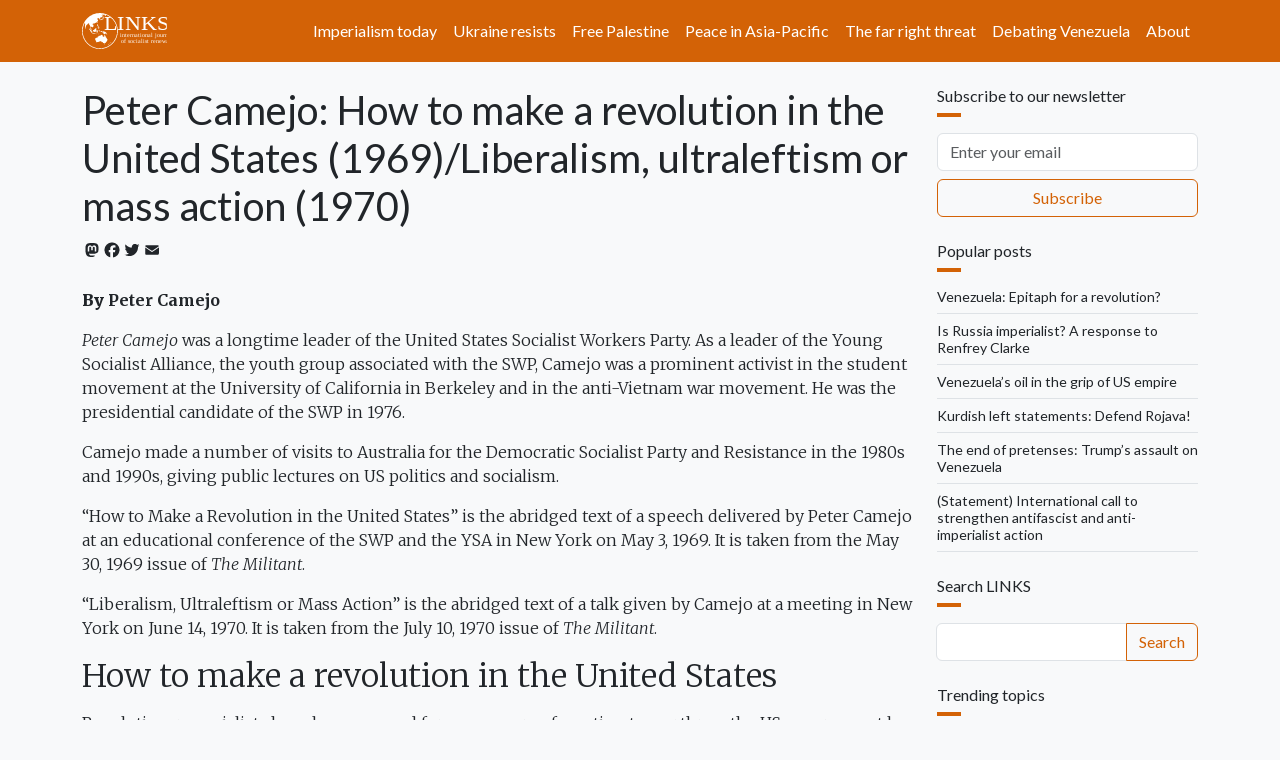

--- FILE ---
content_type: text/html; charset=UTF-8
request_url: https://links.org.au/peter-camejo-how-make-revolution-united-states-1969liberalism-ultraleftism-or-mass-action-1970
body_size: 40484
content:

<!DOCTYPE html>
<html lang="en" dir="ltr" prefix="og: https://ogp.me/ns#" class="h-100">
  <head>
    <meta charset="utf-8" />
<noscript><style>form.antibot * :not(.antibot-message) { display: none !important; }</style>
</noscript><script async src="https://www.googletagmanager.com/gtag/js?id=G-66JJXTSHHW"></script>
<script>window.dataLayer = window.dataLayer || [];function gtag(){dataLayer.push(arguments)};gtag("js", new Date());gtag("set", "developer_id.dMDhkMT", true);gtag("config", "G-66JJXTSHHW", {"groups":"default","page_placeholder":"PLACEHOLDER_page_location"});</script>
<meta name="description" content="By Peter Camejo Peter Camejo was a longtime leader of the United States Socialist Workers Party. As a leader of the Young Socialist Alliance, the youth group associated with the SWP, Camejo was a prominent activist in the student movement at the University of California in Berkeley and in the anti-Vietnam war movement. He was the presidential candidate of the SWP in 1976. Camejo made a number of visits to Australia for the Democratic Socialist Party and Resistance in the 1980s and 1990s, giving public lectures on US politics and socialism. “How to Make a Revolution in the United States” is the abridged text of a speech delivered by Peter Camejo at an educational conference of the SWP and the YSA in New York on May 3, 1969. It is taken from the May 30, 1969 issue of The Militant. “Liberalism, Ultraleftism or Mass Action” is the abridged text of a talk given by Camejo at a meeting in New York on June 14, 1970. It is taken from the July 10, 1970 issue of The Militant." />
<link rel="canonical" href="https://links.org.au/node/606" />
<link rel="image_src" href="," />
<meta property="og:site_name" content="Links" />
<meta property="og:url" content="https://links.org.au/node/606" />
<meta property="og:title" content="Peter Camejo: How to make a revolution in the United States (1969)/Liberalism, ultraleftism or mass action (1970)" />
<meta property="og:description" content="By Peter Camejo Peter Camejo was a longtime leader of the United States Socialist Workers Party. As a leader of the Young Socialist Alliance, the youth group associated with the SWP, Camejo was a prominent activist in the student movement at the University of California in Berkeley and in the anti-Vietnam war movement. He was the presidential candidate of the SWP in 1976. Camejo made a number of visits to Australia for the Democratic Socialist Party and Resistance in the 1980s and 1990s, giving public lectures on US politics and socialism. “How to Make a Revolution in the United States” is the abridged text of a speech delivered by Peter Camejo at an educational conference of the SWP and the YSA in New York on May 3, 1969. It is taken from the May 30, 1969 issue of The Militant. “Liberalism, Ultraleftism or Mass Action” is the abridged text of a talk given by Camejo at a meeting in New York on June 14, 1970. It is taken from the July 10, 1970 issue of The Militant." />
<meta name="twitter:card" content="summary_large_image" />
<meta name="twitter:title" content="Peter Camejo: How to make a revolution in the United States (1969)/Liberalism, ultraleftism or mass action (1970)" />
<meta name="twitter:description" content="By Peter Camejo Peter Camejo was a longtime leader of the United States Socialist Workers Party. As a leader of the Young Socialist Alliance, the youth group associated with the SWP, Camejo was a prominent activist in the student movement at the University of California in Berkeley and in the anti-Vietnam war movement. He was the presidential candidate of the SWP in 1976. Camejo made a number of visits to Australia for the Democratic Socialist Party and Resistance in the 1980s and 1990s, giving public lectures on US politics and socialism. “How to Make a Revolution in the United States” is the abridged text of a speech delivered by Peter Camejo at an educational conference of the SWP and the YSA in New York on May 3, 1969. It is taken from the May 30, 1969 issue of The Militant. “Liberalism, Ultraleftism or Mass Action” is the abridged text of a talk given by Camejo at a meeting in New York on June 14, 1970. It is taken from the July 10, 1970 issue of The Militant." />
<meta name="twitter:site" content="@LinksSocialism" />
<meta name="twitter:creator" content="@LinksSocialism" />
<meta name="msapplication-TileColor" content="#ff6600" />
<meta name="theme-color" content="#ff6600" />
<meta name="Generator" content="Drupal 11 (https://www.drupal.org)" />
<meta name="MobileOptimized" content="width" />
<meta name="HandheldFriendly" content="true" />
<meta name="viewport" content="width=device-width, initial-scale=1.0" />
<link rel="apple-touch-icon" sizes="180x180" href="/themes/custom/blanket/apple-touch-icon.png" />
<link rel="icon" type="image/png" sizes="32x32" href="/themes/custom/blanket/favicon-32x32.png" />
<link rel="icon" type="image/png" sizes="16x16" href="/themes/custom/blanket/favicon-16x16.png" />
<link rel="manifest" href="/themes/custom/blanket/site.webmanifest" />
<link rel="mask-icon" href="/themes/custom/blanket/safari-pinned-tab.svg" color="#5bbad5" />
<link rel="icon" href="/themes/custom/blanket/favicon.ico" type="image/vnd.microsoft.icon" />
<script>window.a2a_config=window.a2a_config||{};a2a_config.callbacks=[];a2a_config.overlays=[];a2a_config.templates={};a2a_config.icon_color = "transparent,#212529";</script>
<style>.a2a_svg { height: 24px !important; }
.addtoany_list a { padding: 0 !important; }</style>

    <title>Peter Camejo: How to make a revolution in the United States (1969)/Liberalism, ultraleftism or mass action (1970) | Links</title>
    <link rel="stylesheet" media="all" href="/sites/default/files/css/css_3YlJOzYVjDR9NMl6q1wzsKA5oQGJu0Ltc3ecSG1iEbY.css?delta=0&amp;language=en&amp;theme=blanket&amp;include=[base64]" />
<link rel="stylesheet" media="all" href="/sites/default/files/css/css_f2q1DqlQZOvbSHElUkOMGWmcijvahvwF_Rwbs6e_U3A.css?delta=1&amp;language=en&amp;theme=blanket&amp;include=[base64]" />

    
  </head>
  <body class="path-node page-node-type-article  text-dark  bg-light d-flex flex-column h-100">
        <div class="visually-hidden-focusable skip-link p-3 container">
      <a href="#main-content" class="p-2">
        Skip to main content
      </a>
    </div>
    
      <div class="dialog-off-canvas-main-canvas d-flex flex-column h-100" data-off-canvas-main-canvas>
    

<header role="banner">
  

    <nav class="navbar navbar-expand-lg navbar-dark text-light bg-primary">
    <div class="container d-flex">
        <div class="region region-nav-branding">
    <div id="block-blanket-branding" class="block block-system block-system-branding-block">
  
    
  <div class="navbar-brand d-flex align-items-center">

    <a href="/" title="Home" rel="home" class="site-logo d-block">
    <img src="/sites/default/files/links.org.au.svg" alt="Home" fetchpriority="high" />
  </a>
  
  <div>
    
      </div>
</div>
</div>

  </div>


              <button class="navbar-toggler collapsed" type="button" data-bs-toggle="collapse"
                data-bs-target="#navbarSupportedContent" aria-controls="navbarSupportedContent"
                aria-expanded="false" aria-label="Toggle navigation">
          <span class="navbar-toggler-icon"></span>
        </button>

        <div class="collapse navbar-collapse justify-content-md-end" id="navbarSupportedContent">
            <div class="region region-nav-main">
    <nav role="navigation" aria-labelledby="block-blanket-main-navigation-menu" id="block-blanket-main-navigation" class="block block-menu navigation menu--main">
            
  <h5 class="visually-hidden" id="block-blanket-main-navigation-menu">Main navigation</h5>
  

        
            <ul data-block="nav_main" class="navbar-nav justify-content-end flex-wrap nav-level-0">
                    <li class="nav-item">
          <a href="https://links.org.au/topic/imperialism-today-series" class="nav-link">Imperialism today</a>
      </li>

                    <li class="nav-item">
          <a href="https://links.org.au/topic/ukraine" class="nav-link" title="Understanding Putin&#039;s war on Ukraine">Ukraine resists</a>
      </li>

                    <li class="nav-item">
          <a href="https://links.org.au/topic/palestine" class="nav-link">Free Palestine</a>
      </li>

                    <li class="nav-item">
          <a href="https://links.org.au/topic/asian-left-us-china-tensions-series" class="nav-link">Peace in Asia-Pacific</a>
      </li>

                    <li class="nav-item">
          <a href="https://links.org.au/topic/far-right" class="rev-btn nav-link">The far right threat</a>
      </li>

                    <li class="nav-item">
          <a href="https://links.org.au/topic/debating-venezuela" class="nav-link">Debating Venezuela</a>
      </li>

                    <li class="nav-item">
          <a href="/links-international-journal-socialist-renewals-vision" title="About" class="nav-link" data-drupal-link-system-path="node/1">About</a>
      </li>

        </ul>
  



  </nav>

  </div>

          
        </div>
          </div>
  </nav>
  
</header>

<main role="main">
  <a id="main-content" tabindex="-1"></a>
  
  
  

  <div class="container">
        <div class="row">
            <div class="order-1 order-lg-2 col-12 col-lg-9">
          <div class="px-0 region region-content">
    <div data-drupal-messages-fallback class="hidden"></div>
<div id="block-blanket-page-title" class="block block-core block-page-title-block">
  
    
      
<h1 class="mt-4"><span class="field field--name-title field--type-string field--label-hidden">Peter Camejo: How to make a revolution in the United States (1969)/Liberalism, ultraleftism or mass action (1970)</span>
</h1>


  </div>
<div id="block-blanket-content" class="block block-system block-system-main-block">
  
    
      <div data-history-node-id="606" class="row bs-1col-stacked node node--type-article node--view-mode-full">
  

    <div class="col-sm-12 bs-region bs-region--top">
    
<div  class="group-byline mb-4">
    <span class="a2a_kit a2a_kit_size_20 addtoany_list" data-a2a-url="https://links.org.au/peter-camejo-how-make-revolution-united-states-1969liberalism-ultraleftism-or-mass-action-1970" data-a2a-title="Peter Camejo: How to make a revolution in the United States (1969)/Liberalism, ultraleftism or mass action (1970)"><a class="a2a_button_mastodon"></a><a class="a2a_button_facebook"></a><a class="a2a_button_twitter"></a><a class="a2a_button_email"></a></span>

  </div>
  </div>
  
    <div class="col-sm-12 bs-region bs-region--main">
    
            <div class="clearfix text-formatted field field--name-body field--type-text-with-summary field--label-hidden field__item"><p><strong><strong>By </strong>Peter Camejo </strong></p><p><em><span>Peter Camejo</span></em><span>
was a longtime leader of the United States Socialist Workers Party. As
a leader of the Young Socialist Alliance, the youth group associated
with the SWP, Camejo was a prominent activist in the student movement
at the University of California in Berkeley and in the anti-Vietnam war
movement. He was the presidential candidate of the SWP in 1976.</span></p>  <p><span>Camejo
made a number of visits to Australia for the Democratic Socialist Party
and Resistance in the 1980s and 1990s, giving public lectures on US
politics and socialism.</span></p>  <p><span>“How
to Make a Revolution in the United States” is the abridged text of a
speech delivered by Peter Camejo at an educational conference of the
SWP and the YSA in New York on May 3, 1969. It is taken from the May
30, 1969 issue of <em>The Militant</em>.</span></p>  <p><span>“Liberalism,
Ultraleftism or Mass Action” is the abridged text of a talk given by
Camejo at a meeting in New York on June 14, 1970. It is taken from the
July 10, 1970 issue of <em>The Militant</em>.</span></p>  <h2><span>How to make a revolution in the<strong><strong> </strong></strong>United States</span></h2><p></p>  <p>Revolutionary socialists have been accused for many years of wanting tooverthrow
the US government by force and violence. When they accuse us of this,
what they are really trying to do is to imply that we want to abolish
capitalism with a minority, that we want to force the will of the
minority on the majority. The opposite is the truth. We believe we can
win a majority of the people in this country to support a change in the
system. It will be necessary to make a revolution precisely because the
ruling powers will not peacefully accept a majority rule which wants a
basic change.</p>  <p>How can a revolution involving a
majority of the people actually take place in the United States? This
is the question I want to discuss today.</p>  <p>First of
all, you have to have clear in your mind the meaning of the word
“revolution”. Many people have a stereotyped picture of what a
revolution is like. They say a revolution is when people come with
guns, when they surround a fortress or take over a city. What they do
is they confuse revolution with insurrection. Insurrection is just one
stage of revolution. Revolution is a lot more. It’s a long process.</p>  <p>In
a certain way you can make a parallel between revolution and pregnancy.
In the very early stages of pregnancy, if just on empirical evidence
you ask whether or not someone is pregnant, the answer will be no.
However, with the use of science you can determine whether the person
is pregnant very early. Later on it becomes evident for everybody to
see.</p>  <p>The same thing is true of social revolution.
In the early stages most people don’t see it. You always begin on the
assumption that in every society that needs a revolution, the majority
of the people don’t think it’s possible. This is most certainly true
for the period in American history we are in right now. We’re in the
early stages of the third American revolution. I say the third
revolution because we’ve had two others — the revolution of 1776 and
the civil war.</p>  <p><strong>The contradictions</strong> </p>  <p>Why
is it that we are in the early stages of a developing revolutionary
situation? The reason is most basically because of the contradiction
between the fantastic potential for solving human needs in this society
and the existing reality. Let me explain.</p>  <p>Everything
you use, everything you eat or wear, your car, your housing — you
didn’t make any of these things. We don’t produce these things as
individuals. We produce socially. We have a division of work in the
United States, and in the whole world for that matter. People in one
part of the world make things which people in another part of the world
use.</p>  <p>But, even though we produce socially, through
cooperation, we don’t own the means of production socially. And this
affects all the basic decisions made in this society about what we
produce. These decisions are not made on the basis of what people need,
but on the basis of what makes a profit.</p>  <p>Take the
question of hunger. There are people going hungry all over the world,
and the US government recently reported that there are a lot of people
going hungry right here in the United States. And yet, because of the
profit system, the US government is now paying some farmers not to
farm. Farmers don’t make their decisions by saying: “We need a lot of
corn in the US, so I’m going to plant a lot of corn.” They never say
that. They say: “How much money am I going to make if I plant corn?”
Did you know that if decisions were not made on this basis, then the US
alone would have the potential to feed the whole world? The economic
potential is there.</p>  <p>Take the question of housing.
If you took just the money that’s spent on the war in Vietnam, you
could build beautiful free homes for every non-white family in the US
and for 30 million of the poorest whites. They could wipe out every
slum in the next four years. The potential exists, not only in the
factories and materials for building, but in the potential to build new
machines and factories. Yet, they are not going to solve the housing
question because it’s not profitable to build low cost housing.</p>  <p>Did
you know that because of the way the system is structured a large
percentage of the people do not do any productive work at all? You have
the unemployed who are not hired because it’s not profitable to hire
them. Then you have the people in the army, not to mention the police,
and others who consume a great deal but don’t produce anything. Then
you have things like the people in the advertising industry. They don’t
do anything really useful or necessary. In addition, you have a
mammoth, organised effort to create waste. For instance, if you
designed a car for the Ford company that would last 50 years, they
wouldn’t use it. Because that would destroy the purpose of making cars,
which is to produce profits.</p>  <p>I’ll give you another
example of how the potential for meeting human needs is destroyed
because of the profit system. Say you are a capitalist, and you’re
about to build a factory. Do you say: “I’ll build it where it’s nice,
where there are trees and fresh air, and where the workers will have
nice homes and will be able to go mountain climbing or hunting or
swimming?” No, that’s not the way you think. You say: “Well, where’s my
market, where are my raw materials coming in, how can I make the most
profit?” And this means you might build the factory where you will pump
even more poison into the air.</p>  <p>Smog is another
example of a problem which stems directly from this system. Remember
when they first discovered smog. They said: “Hey, look, there’s smog.”
And they warned that if the smog increased to a certain point it would
be dangerous. But, when they got past that point, they changed the
danger level. And the smog is still getting worse. And now they tell us
that all the rivers are polluted. In other words, it’s not that they
just can’t meet the problem that exists. Things are getting worse.</p>  <p><strong>Third World</strong></p>  <p>But,
it is in the underdeveloped world — in Asia, Africa, Latin America and
the Arab countries — where the contradictions of this system are the
most clear. To really understand what this system means for third world
people, consider this one fact: When a worker finishes working a full
day in the colonial world, he produces as muchas an
average American worker does in 22 minutes. There is no way of solving
the tremendous problems, the hunger and the poverty, that exist in the
third world unless that figure is raised. In order to raise this
figure, you have to industrialise, you have to mechanise, you have to
invest.</p>  <p>Well, what happens is that instead of
getting help from the industrialised sections of the world, instead of
getting capital, third world countries are drained of their wealth by
the imperialist countries. More important, the third world countries
are blocked from industrialising simply because the advanced capitalist
countries will not permit the competition which would result from it.
In fact, in terms of the effect such exploitation is having on the
world, in terms of people actually dying, starving and suffering, and
their whole lives being destroyed by poverty, this is one of
capitalism’s greatest crimes.</p>  <p>Capitalism doesn’t
just have general long-range problems like the ones I’ve just
mentioned. It has other contradictions — big crises, like depressions
and wars. And specifically in this period, when the colonial world is
trying to break out of capitalism, the wars are directed against the
colonial world.</p>  <p>How do we go about changing this situation? How do we make it so that we can really fulfil our potential as human beings?</p>  <p>First,
it is necessary to realise that in the United States we have a ruling
class. And it’s very important that everyone should get to know and
recognise their ruling class. The ruling class in the United States is
very small. In fact, I think, proportionately, it is the smallest
ruling class in the history of any society. Even defined broadly, there
are only about 30,000 of them. There are a lot of people who think they
belong to the ruling class, but only about 30,000 who have the real
power.</p>  <p>Now, there are certain ways you can go
about finding out just who these people are. One example is when you
pick up your local newspaper and you look at the society page. You can
see their children. The newspapers go to their parties and take
pictures of the sons and daughters of the ruling class.</p>  <p>In
some cities, the people in the ruling class register themselves. Of
course, some ruling class people don’t make the register, and there are
some people who will slip in who aren’t from the ruling class. But
basically the social registers are a good indication of who these
people are. In addition you can read the many books put out on this
question. Books like <em>The Rich and the Super-Rich</em>. They spell it out.</p>  <p><strong>How it’s done</strong></p>  <p>Now,
how does the ruling class do it? Here, you’ve got some 30,000 people
running a society of 200 million and most of the people in the society
don’t even know it. In the past, ruling classes were proud of their
role. They would walk around with feathers in their hats, or big robes
and things, and when they went down the street, people would say: “Hey,
there goes one of our ruling class.” Nowadays, they don’t do that. Now,
they can slip on the campus where you are, and somebody in the ruling
class could walk right by, and you wouldn’t even know it. They dress
just like you. They’re incognito.</p>  <p>Rockefeller
would never come to your campus and say: “Hi, how’re you doing? Are you
studying hard, getting your degrees so you can come to work for me and
make me richer?” No, they don’t do that. They go around saying that
there aren’t classes in America, that everybody’s middle-class, only
that some are a little more middle-class than others. In other words,
they are ashamed of their own existence. They have to hide it. And
there are good reasons for that. One of their problems, of course, is
that they’re so small. Why, there are more than 30,000 people on just
one or two campuses.</p>  <p>Now, how do they maintain
their rule? To find this out you can try an experiment. Get all dressed
up, put on a jacket and tie, and walk into some corporation and say:
“Hello, I’m a sociologist, I’m here to do a study. Could I just walk
around and talk to people?” And then you walk up to somebody and say:
“Who’s your supervisor?” And he’ll point to someplace, and you find
someone with a little name plate, and it’s a supervisor. And you ask
him: “Who’s your supervisor?” And he’ll point to a different place, and
you walk in and there’ll be a rug. And you say to him: “Who’s your
supervisor?” And he’ll point to a different floor, and you’ll find it
gets harder and harder to get in the doors. There’s more and more
secretaries, and phones, and the rug gets thicker and thicker.
Eventually you have to make appointments. And then you hit the sound
barrier. Here is where you switch from the people who carry out
decisions to people who make the decisions. And that’s your local
ruling class.</p>  <p><strong>The structure</strong></p>  <p>By
the way, if you test out any institution in our society, you’ll find
they are structured in the same way. A pyramid from the top going down.
That’s the way all institutions are structured in this democratic
country. This goes for government, for the political parties, the army,
the churches, the universities, for every basic institution. And when
you get to the very top of these structures, to the most powerful
people, you will invariably find people who own big property.</p>  <p>Now,
how do they keep the structure going? It’s a very subtle thing. In the
United States, we have freedom of speech, freedom of assembly and other
democratic rights. So, say you go to your job one day and test it. Wear
a big button that says, “Vote Socialist”. And watch how fast you get
promoted. Watch how you are treated. Formally you have the right to
have any political view you want. But, the truth is that in all these
institutions there is a very worked out, institutionalised way of going
up. And on the way up, you sell your individuality, you commit yourself
to the values of the system.</p>  <p>And you learn very
fast that in return for full commitment to the system — for personal
discipline, for showing up every morning wearing the right clothes,
keeping your hair short, and the rest — in return, you get privileges.
It’s done on the basis of privileges. That is what holds the society
together.</p>  <p>When was the last time you heard someone
say: “Capitalism’s a great society”? When did you hear anyone say:
“Just think what our 30,000 ruling class has done for us. We should
give them our full support.” They never say that. They don’t try to
build up an ideological support for capitalism in the sense of telling
you the full truth.</p>  <p>All the institutions under
capitalism are ideological institutions in the sense that all of them
maintain and demand support for the system. So it should be no surprise
to you that the higher you go in a corporation, the higher you go in
the university structure, the higher you go in the army, the people get
more and more reactionary. They get more and more consciously pro the
system; they are more and more for whatever crimes the system has to
commit. They simply wouldn’t be there if they weren’t. This is why you
can never capture the existing apparatus and use it for making a basic
change.</p>  <p><strong>Workers’ power</strong></p>  <p>Today
the smallness of the ruling class means that other classes have more
power in comparison. We have a working-class army, for example, that
has a great deal of actual and potential power. Take the basic
production of all goods and services. Have you ever thought what a
general strike would be like in New York City? Workers can take over
this city in a matter of hours. Because workers run everything — the
subways, the trucks that bring food, gas, light, heat — everything.</p>  <p>So
you have to ask yourself, why is this power never realised politically?
Why don’t they just kick the 30,000 out? The reason is simple. The mass
of people are under illusions. Now let me repeat this because the whole
strategy of making a revolution in the US is crucially dependent on
understanding this. The 30,000 can ride only through maintaining
illusions.</p>  <p>You see, if tomorrow, President Nixon
called a press conference and said: “Okay, I’m going to let you in on
it; there’s 30,000 of us who are running this country. We’re cancelling
all elections. We’re cancelling freedom of speech, freedom of assembly,
and so on. So go back to work, back to the campus — and if there is any
disturbance we’ll throw you all into concentration camps.” How long do
you think the ruling class would stay in power? They couldn’t do it.
Their power is already limited by a certain consciousness that exists
in the mass of the people. Their power is limited by the fact that the
mass of the people believe in free speech, in free assembly and in
democracy.</p>  <p>And this, by the way, is the thing that
is least understood by the student movement. Many students believe that
the ruling class has unlimited power. They think fascism and
concentration camps are around the corner. Of course, we cannot be
naive about the ruling class. They will suppress opposition to them
insofar as they can get away with it. And they will use the most brutal
means available if it suits their needs. But they will try to keep the
repression in the bounds of what they can get away with without waking
up the mass of the people, without destroying the illusions. Because,
if the mass begins to wake up, that’s a big danger.</p>  <p><strong>Two sides to democracy</strong></p>  <p>There
are two sides to democracy in this country, and if you don’t understand
both sides, you go wrong. One side is that it’s phony. There is no real
democracy in the sense that we don’t run this country. The elections
are totally phony. The ruling class simply gets up and picks two
people, or three, and they say: “Okay, everybody, we’re having
elections. Now you can vote for Humphrey, or for Wallace, or for Nixon.”</p>  <p>Then
they have their candidates have a debate. But the debate isn’t entirely
phony. The debate often represents a real living struggle between
different positions within the ruling class. The ruling class resolves
many of the smaller tactical differences they have among themselves
through means of elections.</p>  <p>Obviously, such
elections do not in any way mean that the people have a voice in ruling
this country. At the same time, the masses of people believe in
democracy. And this belief in democracy is something that actually
weakens the rulers. And it is something that gives us real power.</p>  <p>There
is a power relationship between the masses and the ruling class based
on the potential power of the working class. Because of this power
relationship, you can do many things. It gives us what we call free
speech. It gives us free assembly. It gives us the right to organise
the YSA legally. Take for example the underground press. The
underground press isn’t really underground. These papers are published
legally even though they attack the system. They don’t suppress these
newspapers because they know that the minute they start suppressing
papers, it’s going to wake people up and bring a reaction.</p>  <p>The
only hope the ruling class has is if it can isolate the revolutionaries
completely from the rest of the people. That is why the number-one task
of all revolutionaries who really want to change the system is to know
how to reach the people.</p>  <p>This is one of the
biggest problems existing in the student movement at this point. The
average student radical does not identify with the American people. In
fact, he’s hostile to them.</p>  <p>He says: “The American
people, ugh, they’re against the Vietnamese, they’re racist, they’re
this and that.” But you know something? That hate for the American
people was taught to the student before he became a radical.</p>  <p><strong>Middle-class prejudice</strong></p>  <p>When
you go to school, the whole concept you are taught is that anyone that
works with his hands is below you. The average Joe Shmoe is a stupid
fool. And they justify the fact that some people have more privileges
by saying that it’s because they’re more qualified.</p>  <p>Everything
you learn in the university is calculated to give you that superiority
feeling. And when you become a radical, you just turn around and invert
it in a way. You keep the same prejudice in your mind and you continue
to say: “How stupid the average American worker is.” He’s no stupider
than you were before you became a radical.</p>  <p>Black
people used to imitate white people, right? But, with the
radicalisation, one of the first things that started happening was that
black people stopped imitating the people who oppressed them. It’s the
same thing with white workers. The thing that white workers do today is
they imitate the people they regard as above therm. They try to be like
them. They vote for their parties. They support their ideas. But when
they wake up this is one of the first things that will change.</p>  <p>Now
let me explain something about mass awakening. There’s no way that we
radicals can by ourselves wake up the American people. Just forget
about that. There is no special leaflet that we could write so
articulately and carefully that when you hand it to a worker, he will
pick it up and say: “That’s it — I’m with you.” If that were how we
could do it, we’d have done it a long time ago.</p>  <p>There
is only one way it will happen. Capitalism does it for us. The system
creates the situation in which people wake up. Let me give you a few
examples. Think about why it is that black people are moving today.
Weren’t they black in 1920? Weren’t they actually worse off, if you
want to look at objective conditions, in 1910, 1920 and 1930?</p>  <p><strong>Role of Africa</strong></p>  <p>You
know that at the beginning of the century, and after that, one of the
biggest put-downs they had for black people was to call them Africans.
Then came the revolutions in Africa and other parts of the third world.
And black people started identifying with Africa, saying: “We’re all
Africans.” And the ruling class began to say: “No, you’re Americans.”</p>  <p>At
the same time more and more black people were moving to the cities
because of the industrialisation of the South. And this concentration
of black people living in the cities — this begins to give them a sense
of power and is one of the reasons you have the rise of black
nationalism today. That is another example of how capitalism creates
the basis for radicalisation.</p>  <p>I’ll give you one
other example. For those people who were unemployed in the 1930s during
the depression, their goal in life was to have a job, to have some
stability. If you took a man who was unemployed or who had a lousy job
and you gave him a job with fairly good pay, with the perspective of
getting continuous increases — that to him was Nirvana. From what he
had experienced in life, that was happiness.</p>  <p>But
then what happened? His kids grew up. And many of them didn’t have the
constant image of the unemployed. There would always be food on the
table. They could look forward to going to college. And all of a sudden
the perspective of doing what their parents did, getting a job, working
40 hours a week wasn’t so inviting. Consciousness is related to what
you have lived. And what you expect.</p>  <p>Anybody would
have told you that the many years of prosperity would have completely
conservatised the youth. But just the opposite has happened. They grew
up totally dissatisfied, to the point that it’s becoming a mass
rebellion of youth.</p>  <p>The rebellion takes place on
all levels. For instance, they start growing their hair long, just
because it’s supposed to be short. They’re trying to do everything that
they’re not supposed to do, because what they’re expressing,
unconsciously, is that they’re totally aware that there’s a potential
to have an entirely different kind of life. They become aware of it by
the very fact of how they live their first 21 years. They go to the
university with other young people. And they want to do something
creative. They want to be free. And they realise this is possible. They
don’t want to just go to work for Standard Oil, which for their parents
was a great thing.</p>  <p><strong>Radicalising process</strong></p>  <p>So,
all of a sudden, you have an increase in consciousness, an awareness
about the problems of society, created by the capitalists. And this
awareness can become much more intensified if you have a crisis — if
you have a major war, or a downturn in the economic situation. Right
now we have opposition, we have a radicalisation, but even this is
nothing compared to what can develop in the future.</p>  <p>Now
you can have all this spontaneous radicalisation, you can even have
uprisings of sorts, but that will never result in a change of the
system, unless it’s organised, unless there is a concept of how to
struggle. Because, the masses of people, when they first radicalise,
they don’t understand the general problems. They don’t understand how
to change society. Very few individuals come to this consciousness
completely on their own.</p>  <p>Think about the ideas —
some of them very complex ideas — which have been a by-product of the
accumulation of thought and experience over the long history of
revolutionary struggle. It’s this thought, this experience which is
embodied in what we call the vanguard — organisations like the Young
Socialist Alliance and the Socialist Workers Party. </p>  <p>Now,
the ruling class has also had experiences, from which they have gained
knowledge. They’ve been running the United States without even any
major political opposition for over 70 years now. They know how, when
an opposition develops, to try to repress its vanguard, to knock it
down, while at the same time how to manoeuvre and absorb it and buy it
off. Eugene McCarthy’s campaign was an excellent example of this.</p>  <p>Without
a conscious vanguard with a revolutionary perspective it is hard to
deal effectively with these ruling-class manoeuvres. It is difficult to
do the right thing.</p>  <p>An example of this was the
attitude of the early student antiwar movement toward the GIs. When the
antiwar movement first began, the students’ immediate reaction was to
hate GIs, to think of them as killers. I remember in Berkeley they even
put up a picture of a GI portraying him as being the same thing as a
cop.</p>  <p><strong>Saw ahead</strong></p>  <p>At
the same time, the YSA opposed this. We could predict, because of the
mass opposition to the war and the fact that young people in general
were radicalising, that the GIs would radicalise. So way ahead, before
signs of the GI radicalisation could be seen concretely, we urged the
antiwar movement to go out and leaflet GIs, and to begin to relate to
them.</p>  <p>That’s what Marxism is all about. That’s
what revolutionary politics is all about. It’s what has been learned
from 100 years of struggle against the system. During this time there
have been plenty of examples of how armies radicalise and under what
conditions they radicalise.</p>  <p>There is something
else the YSA sees, which we have learned from experiences in the
struggle. And that is that you mustn’t be sectarian. You should try to
get everybody who is against the war to work together. The YSA
understands that the best way to end this war, and to weaken the ruling
class, is to get massive consciousness against the war — and to break
the concept that the people against the war are a minority.</p>  <p>And
we know from experience that you have to use the most carefully
thought-out actions in order to produce that result. And in many cases,
such actions are the so-called stupid, peaceful, mass antiwar
demonstrations that some people are sick of — and of which we’ve now
had eleven. And after each one of these mass demonstrations the YSA has
said: “Okay, let’s do it again now.” And the SDS leaders say: “Are you
guys crazy? What do you want to do that again for?” They look at it
subjectively. They are tired of demonstrations themselves and they
forget that demonstrations help other broader layers of people to
radicalise. They forget about the impact which the demonstrations have
on the GIs, on the average person. They forget that the demonstrations
are what helped the students to radicalise in the first place.</p>  <p>Now,
we’ve got a double problem in the antiwar movement and in the radical
movement in general, and both sides of this double problem are closely
interrelated. One is that some people think they are going to solve the
problems of society by supporting some liberal.</p>  <p>Let
me explain what a liberal is. A liberal is someone who doesn’t like
what capitalism does, but likes capitalism. They try to solve the
problems created by the system by supporting the system. Now, many
students do that too. When they supported McCarthy they did that. What
they were looking for was a shortcut. They were trying to change the
system from within. They hoped a McCarthy victory would be a substitute
for building an independent political movement of the working people,
the black people and the students on a mass level, independently and
against the ruling class.</p>  <p>On the other side you
have the ultraleftists who do the exact same thing — try to bypass
building a mass movement. In California we have a bad rash: people
walking around saying: “Everybody get guns.” And there is a lot of
applauding about guns at rallies.</p>  <p>And then there
are those who believe in confrontation as the only method of struggle.
By this I mean that the success of an action for them is not measured
by how many people are influenced and won over. Their criterion is:
“We’ve got to fight the police in the street. Otherwise we aren’t
revolutionary.”</p>  <p>What they are looking for is a
shortcut. Some are naive about what the cops can and will do to them.
They think that if the present vanguard arms itself and takes on the
power structure, then they can change society. But they’re not going to
change it by themselves. You can’t change it without the American
people. And you certainly can’t change it against them.</p>  <p>What
is happening is that the ultraleftists are merely expressing
frustration. Just like those who supported McCarthy, they don’t have
the patience and the understanding of the need to mobilise the people,
to win them over, to involve them in the struggle through mass
movements.</p>  <p>This is a working-class country. Black
people in their great majority are working class. And there are the
other oppressed minorities — Chicanos, Puerto Ricans, etc. What you
have is an overwhelming mass of people who have objectively no interest
in this system. They have to be won over, and our whole strategy,
everything we do, has got to be directed at winning them.</p>  <p><strong>French example</strong></p>  <p>Now,
how exactly can the American revolution come about? What kind of
movements and strategy will allow us to take power? To make this clear,
let me tell you what happened in France in May-June of 1968. I said
that you need two things to make a revolution — a vanguard and an
objective situation in which there is a crisis and a mass
radicalisation. Well, in France you had that objective situation — but
you had no revolutionary vanguard. Let me show you how, if there had
been a strong vanguard, revolutionaries in France would have led a
struggle to take power from the ruling class.</p>  <p>In
France you had 10 million workers on strike. You had another two
million farmers supporting them. Plus the 600,000 students. Now, since
the total population of the country is 50 million, this means that the
overwhelming majority of families had at least one if not two people
involved in the strike. It was clear that the majority of the people in
France were out on strike, making certain demands. You had a majority.
There was no need to negotiate with anyone.</p>  <p>What
would a Marxist vanguard do in such a situation? First of all, we would
fight for the formation of a strike council of the whole country which
could simply say: “Well, it’s clear we have a majority, so we are going
to have free elections to decide all the questions under demand here.
And these elections are going to be run by the strike council because
the government has shown itself to be undemocratic.”</p>  <p>Remember,
at the time of the crisis, De Gaulle had no real power, except in the
sense that there was a vacuum which he filled. Do you know that when De
Gaulle wanted to hold a referendum during the strike, it was so
unpopular that he couldn’t get any workers in all of France to print
the ballots? He had to go to Belgium, to ask the Belgian workers to
print the ballots, and they refused too! He had no strength.</p>  <p>One
might ask what about the army? But he had no army with him. Maybe the
officers, but the soldiers — who were the soldiers in France? They were
the sons and brothers of the strikers.</p>  <p>The first
thing a strike council would do would be to immediately hold elections
in the army barracks for new officers, and any officer that didn’t
accept this would be thrown out. And then you would go to the barracks
and ask the soldiers to share their guns. The guns would be used to
help form militias of the people. Then you would dissolve the police
force and have the workers out on the streets patrolling. That could
have been done in a number of days under the conditions that existed in


France. Just to start with, you had hundreds of thousands of students
who would have been immediately willing to participate in the militias
and to arm themselves.</p>  <p>Then elections would be
held in the factories, and other institutions, and delegates
representing the rank-and-file workers in the factories, the students,
the soldiers in the army and people in all the various institutions
would come together in a central council. And you would put on the
floor of this body, which would be the most democratically chosen body
in the history of the country, the motion that all industries are
nationalised. We would simply pass that, along with other programs
which would meet the people’s needs.</p>  <p>When you stop to think about it, what would the ruling class have done? Bombed their own cities?</p>  <p>When
you think about it, every step I’ve outlined, every demand, is based on
democratic ideas. The word “socialist” hasn’t even been used. Because
what socialism means is not simply that socialists come to power, but
that a class — the masses of the working people — come to power. That
could have happened in France. The objective conditions were there, the
radicalisation among the masses. What was missing? There was no
sufficiently strong Marxist vanguard. The working class in France was
led by a party which supports capitalism, called the Communist Party.
So the big problem in France, in order to make a revolution, is to
depose the Communist Party from the leadership of the working class.</p>  <p>In
the United States, things are going to happen in a similar way to what
happened in France. Not the same, but similar. Look what’s happening on
campus — it’s spontaneous; on campus after campus you see radical
actions. The same thing is going to take place in the working class. It
is already happening with the masses of black people. As these
movements develop, the vanguard at first is small, and can play only a
limited role. But, out of these actions come young people who begin to
understand that you need to think out the whole question.</p>  <p>They
learn from experience. Maybe they get busted and they start thinking
how to be effective. And someone sits down with them and explains how
you make a revolution, how you form a vanguard and slowly build up and
participate in mass struggles, how you get an interrelationship between
the mass movements and the vanguard, and how you reach a situation
where a crisis will develop and the vanguard will be able to lead the
masses to take power.</p>  <p>The key to victory is moving
the masses. Any concept, any struggle that eliminates this will only
end in disaster. Unfortunately, the ultraleft idea that you can go
around the masses, or make the revolution without them, is one that is
creeping into the thinking of many students and young people today. But
there will be a reaction to this. One of the troubles with ultraleftism
is, of course, that when people react against it, they sometimes react
against militancy in general, and flip over to become opportunists. In
fact, you’re going to see people who were opportunists yesterday going
over to being ultraleft today, and the ultralefts of today flipping
over to become opportunists. Because all of them are looking for the
same thing — a shortcut. And there is no shortcut to change the system.</p>  <p>It
takes a long time. You have to have a perspective of fighting for 10,
20 or even more years. Just like the Vietnamese say they will fight 10,
20, or 40 years — whatever is necessary. You can’t walk into the YSA
and say: “I want a guarantee that the revolution will happen in five
years because after that I have other plans.” The revolution doesn’t
work that way.</p>  <p>So, to end, I want to say this. The
ruling class is never going to solve its problems through the
capitalist system. Therefore, the objective conditions for revolution
are going to rise up over and again. We don’t create these conditions,
but there is one thing we can do. That is, we can create the subjective
factor — the vanguard. By entering the YSA, by building a revolutionary
party, by understanding and participating in the revolutionary process,
we can make victory possible.</p>  <p>Are we going to be
able to do it? Other generations have failed to do it. Are we going to
be able to build a revolutionary socialist vanguard that can lead a
mass movement to overthrow the system? That’s the great challenge to
this young generation. And the answer of the YSA is yes, we’re going to
do it.</p><div>* * *  </div><h2><span>Liberalism, ultraleftism or mass action</span></h2><p></p>  <p>The purpose of this meeting is to have a discussion about the present politicalconjuncture in this country following the May events, how we have to relate <br> to what is happening, and what we have to do to build the antiwar movement and the revolutionary movement.</p>  <p>The
main questions I want to deal with are some of the arguments being
raised within the radical movement against the orientation projected by
the Socialist Workers Party and the Young Socialist Alliance. I want to
try to deal with these arguments in a theoretical way. That is, deal
with what is basically behind the differences that now exist in the
radical movement and what they represent in terms of the problems
before the left in the United States.</p>  <p>I want to
start by talking about Cambodia. If you read the newspapers of the last
few days you will notice that there’s a very interesting thing
happening in Cambodia. The papers say that the guerrillas are winning
ground. Now, you have to be very careful whenever the American papers
say that the communists are winning, because sometimes that is done
simply to justify sending more troops or more arms.</p>  <p>But
when the papers start saying it every day, over and over again, and
then they start telling you what areas the communists have conquered,
after a while you begin to suspect that it’s true. And I’m really
getting very suspicious that the people in Cambodia are starting to win.</p>  <p>But,
there’s more to it than just that. There’s something else happening.
The United States is not sending in any troops to stop their advance.
Well, you may say: “obviously, we all know about that.” Nixon says the
US isn’t sending any more troops. The troops are supposed to be
withdrawn from Cambodia by the end of June.</p>  <p>But Nixon is pulling them out just when the United States is <em>losing</em> in Cambodia!</p>  <p>Now,
that’s very unusual. We have to stop and think: what’s stopping the
United States from sending hundreds of thousands of troops into
Cambodia right now, to take over the capital and secure all those
little towns and cities and roads and everything else they claim
they’re losing? They certainly don’t <em>want</em> to lose Cambodia.
Nixon has the airplanes, he has the ships. What’s stopping him? Russian
troops? Chinese troops? Who’s in the way?</p>  <p>If you
can’t answer that question, you can’t understand either what is
happening in this country or what has to be done. Because if you want
to deal with politics, you have to understand that there’s some real
force stopping the war-makers. It’s not just some psychological quirk
of Nixon. And it’s not because of some resolution that’s being debated
by the Senate. The power of a class, like the American ruling class, is
not determined by some kind of legal paper. It’s determined by a
relationship of certain forces. In other words, there’s a certain power
that is stopping them from going full steam ahead with the war. What is
that power?</p>  <p>Many of the so-called radicals, or
people who call themselves radicals, can’t answer this question. Some
of them used to say that the reason the United States is not doing more
in Vietnam, and is actually starting to withdraw some troops, is
because the US has lost the war. Remember that explanation? These
radicals used to keep announcing that the NLF had won. I’ve always
asked them to notify the NLF about this, since the NLF undoubtedly
isn’t aware of it. You don’t say you’ve won a war when there are still
500,000 enemy troops occupying all your major cities.</p>  <p>The
fact is, the United States has not lost the war militarily. The United
States could put millions more soldiers into Vietnam from a military
standpoint.</p>  <p>The US had an army of 15 million in
the Second World War, with a population then of some 140 million. With
the present population of 220 million, the US could put an army of 22
to 24 million in the field now if it wanted to mobilise on the scale it
did for World War II. Which means it could put 10 million into Vietnam.</p>  <p>And
it would be economically possible too, if the government was willing to
pay the price, in terms of the standard of living of the American
people, that it paid in the Second World War.</p>  <p>That
is, there is nothing militarily stopping them from escalating. The
national liberation forces of Indochina couldn’t physically stop them
from landing two, three, or five million soldiers.</p>  <p>It’s
true that one thing the US has to consider in deciding whether or not
to send more troops is how China and the USSR would respond to such an
escalation. That is a real consideration, because China and the Soviet
Union represent real powers.</p>  <p>Up until now,
however, all the Chinese have done when the US staged major escalations
is issue their 1829th “final warning”, saying that they take it very
seriously and that the US will have to be responsible for the
consequences. The Russians have also put out their “warnings”,
different only in their wording.</p>  <p>So the restraint
on the US government is not mainly due to a direct or immediate fear of
China and Russia. That’s one consideration based on real power, but it
is not the decisive consideration at this moment because the US has
already had a higher number of troops in Vietnam than they have right
now. And they’ve bombed further and more intensively than they are
right now.</p>  <p>What’s stopping them from moving right now into Cambodia?</p>  <p>Another
explanation advanced by some is that the ruling class is reforming
itself, changing its mind about how imperialist to be. But that’s not
what is happening at all. The American ruling class from McGovern and
Kennedy right on down to Nixon would love to have a free hand, a
situation where it would be acceptable to send however many soldiers
would be necessary to take control of Cambodia and “secure” Vietnam.
The war makers haven’t had any change of heart.</p>  <p>The
real explanation is that the masses of people in this country have
become a force that enters into the balance on a world scale. There is
a change taking place in the consciousness of the people of the United
States, and this change is altering the relationship of forces. An
understanding of this fact is crucial for deciding our strategy and
tactics. You can’t work out tactics for how to affect the course of the
war unless you understand what <em>is affecting</em> it at this very moment.</p>  <p>Failure to understand this leads to all types of dreams, schemes and fantasies which I’m going to discuss.</p>  <p>But
first let’s consider why this is true. Why is it that the antiwar
consciousness of the masses of people can be such a powerful force
affecting what the government can do? The reason is very simply this:
contrary to what many people in the radical movement say, the masses of
people have different interests than the ruling class and they have
independent power.</p>  <p>The ruling class can, of
course, influence the working class — through the leadership of the
trade unions for instance. But the potential power of the working
class, that independent power which was concretely reflected in the
postal workers strike and the GE [General Electric] strike, is a power
which is so strong that the ruling class has to seriously reckon with
it in figuring out its strategy.</p>  <p>The working class
in this country, if it so chose, could physically end the war in
Vietnam. That’s a pretty fantastic power. Students cannot end it by
themselves. Soldiers could conceivably end it, but you can’t consider
the GIs in isolation from the rest of society.</p>  <p>There’s
a general shift taking place in which masses of workers are becoming
more and more sympathetic to appeals to stop the war.</p>  <p>Now
people say: “What do you mean? There’s no sign of that. How many
workers have gone on strike against the war? How many workers have
thrown their bodies in the way of tanks? How many workers have burnt
their draft cards, or even joined a demonstration?”</p>  <p>Such
arguments are used to “prove” that mass antiwar sentiment obviously
can’t be the power restraining the war-makers. But if you look at it
this way you’re forgetting how this society functions.</p>  <p>You
see, if you walk into a store that’s selling refrigerators, there’s
nobody in that store to stop you from wheeling out a refrigerator. How
many guards do they have at the door? Probably zero. They have some
salesman who walks up to you. It wouldn’t take much to get him out of
the way. You could wheel out four or five of them.</p>  <p>Now,
the reason you don’t go wheeling refrigerators out of stores every day
of the week is because there’s a certain power ensuring that that
refrigerator stays inside the store unless they get money for it. There
are things like the police, the courts, and jails behind it. But this
power isn’t apparent when you look at the refrigerator and at the
little salesman saying: “You’d better not take that.”</p>  <p>In
a similar way, when a union bureaucrat gets up at a rally and says,
“You’d better stop the war”, it isn’t some helpless little guy on the
street talking. There’s a lot of power behind that plea.</p>  <p>If
you don’t understand the relationships which exist in this society,
because they’re not apparent at first sight, you can make some tragic
errors. </p>  <p>The working class and the oppressed
nationalities are mass social layers, and they can only realise their
potential power when they organise as a massive social force. The
ruling class can deal with any one individual or any small group; it’s
only masses that can stand in their way. So the potential power of the
working class to stop the war is a big threat.</p>  <p>Now,
the people who run this country are not stupid. They are not going to
continue blindly along a course when they know there are dangers ahead.
No one has to go up to Nixon or Kennedy and say: “If the mood that
exists among students were to spread to the workers, and instead of a
general student strike there was a general strike of the working class,
well, then you would lose more than Vietnam and Cambodia.”</p>  <p>No
one has to tell them that. They know that. And that’s why they don’t
just keep pushing ahead, saying to hell with the students and workers,
send in another million soldiers and invade Cambodia. Send troops into
Cuba, send them into Indonesia and into China. Drop the bomb on China.</p>  <p>They
know better than to just keep pushing ahead. What they have to do is
get rid of that danger, the danger that actions will bring a response
from the masses who actually have power to stop them. They’re not so
stupid as to just go blindly forward. Because where there’s real power,
and real stakes, people don’t play games.</p>  <p>You see,
you can take 200 or 300, or even a few thousand people and fight in the
streets, throwing rocks at windows, and putting on a big show. You can
play revolution, not make revolution. But when you’re talking about 15
million workers who control basic industry in this country, you don’t
play games. Because they don’t run around throwing things at windows.
They do things like stop production, period.</p>  <p>The postmen, for instance — all they had to do to tie up the economy was to go home. That’s all. Just go home. That’s power.</p>  <p>A
question that’s very important in this relationship of forces I’ve been
speaking of is the question of who’s got the majority, Nixon or the
antiwar movement. The polls are going wild trying to establish this or
that, and there are demonstrations and claims and counterclaims back
and forth.</p>  <p>But what the liberals and the
ultralefts don’t understand is that what the majority thinks can be
decisive. Such things as where the troops can be sent and whether
bullets can be fired or not, can be determined by what the mass of the
people think. Because their ability to resist, and the potential, the
danger of their resistance, is dependent on what they think.</p>  <p><strong>The May events</strong></p>  <p>Now
in May we witnessed the general student strike. We should look
carefully at what the government’s policy, the ruling class’s policy,
was toward this upsurge because it’s instructive.</p>  <p>The
answer to the antiwar upswing in the fall was Nixon’s claim to have a
“silent majority” behind him. That was the gist of the propaganda
campaign by the ruling class to try to minimise the impact of the
demonstrations on October 15 and November 15.</p>  <p>Then
came the general student strike of May, and the massive increase in
conscious hostility towards the war in Vietnam, and the invasion of
Cambodia.</p>  <p>This strike swept the United States like
an ocean wave. It was clear that this time the student-based protest
reflected the thinking of millions and millions of Americans, including
huge sections of the working class. This time when the students came
out, they all came out. When virtually 98% of the student body is
striking in many schools and three-quarters of them are showing up for
the mass strike meetings, you know that the movement reflects moods
prevalent in the entire population. They are being expressed visually
by the student layer.</p>  <p>What was the response to
this upsurge by the ruling class? The number one point which they
understood perfectly was that decisive power does not lie within the
student movement, but that the student movement is a direct danger
because it can act as a catalyst, spreading ideas and setting other
forces into motion.</p>  <p>If you were to look at the
students in isolation, you would say they don’t have any real power.
But put the students into the actual network of society — the
interrelationship with their parents, the interrelationship with
society as a whole, the interrelationship between each university and
other universities and schools and the community around it — and the
ruling class can see an immediate threat.</p>  <p>The goal
of the ruling class was to prevent this strike — this infection, as
they saw it — from spreading beyond the campus throughout the
population as a whole.</p>  <p>They saw the student strike
taking place, and they didn’t want it to spread because they saw that
the student strike was starting to weaken the fibres of this class
society, and that if workers got involved in this movement and it began
to spread, this whole society might be torn apart. So they were
consciously trying to save their system, which they think is the most
wonderful thing of all creation.</p>  <p>What did they say
in the newspapers? “It’s terrible. America is divided. We have to come
back together.” And then they started saying: “It’s too bad that our
children are this way.” You see, it’s just the kiddies. It’s the
generation gap. On television they say to the workers: “You’re older,
and this strike isn’t for you. It’s just our kids, and we’ve got to try
to understand them.”</p>  <p>Or: “It’s a white strike. It
has nothing to do with black people. And it certainly has nothing to do
with unions or workers!” That’s the general campaign they put on.</p>  <p>This
campaign was expressed, for instance, by Roy Wilkins, who made his
famous statement about how the student strike has nothing to do with
black people. And also in the way the papers played up the May 20
pro-war demonstration in New York organised by the trade union
bureaucrats and the bosses.</p>  <p><strong>The May 20 demonstration</strong> </p>  <p>I
want to say a few things about that demonstration. There are very few
demonstrations that take place in the United States where people are
paid to show up. Well, these demonstrators were paid to come out. They
got a day’s pay only if they turned up. So this was a demonstration
financed by the bosses and organised by the trade union bureaucracy for
the purpose of trying to pose the working class against the antiwar
forces. They wanted to make a dichotomy between the two because they
understood the danger.</p>  <p>Of course, they had to pick
a section of the working class from the aristocracy of labour, among
the most highly paid and conservative. But I will make a prediction
here that the trade union bureaucrats and the ruling class will live to
regret the day they called that demonstration. Because those
construction workers and other workers in New York City realised
something important in the course of that demonstration. That is, they
saw their own power.</p>  <p>Now, it’s a basic rule that
you shouldn’t show people their own power when you’re trying to rule
them. But the ruling class was so desperate that they had to do this.</p>  <p>The
reason I say they’re going to regret that demonstration is that as this
inflation continues and real wages start dropping for construction
workers some are bound to get up in a union meeting and say: “Hey,
remember what we did a year ago? We all went out on that big
demonstration and threatened everybody in the world. Why don’t we do
that again demanding better pay? Why don’t we go down and beat the hell
out of the mayor?” If you’re a ruling class, it’s a very dangerous
thing to play with masses in motion.</p>  <p>In fact, we
saw the response to this pro-war demonstration the very next day, when
trade unions organised their first antiwar demonstration. What was new
in May was not pro-war attitudes among the trade unions but a split in
the union movement with unions breaking from Meany and declaring
against the war. It’s very dangerous for the ruling class to encourage
any kind of mass mobilisations of workers, because when they see how
they can exert their power through demonstrations they will begin
demonstrating in their own interests.</p>  <p>The general
policy of the ruling class is to divide the movement, divide the
students from the workers and the blacks, and conquer it that way. Keep
it divided. Keep it from spreading until the spontaneous upsurge and
the student strike eventually cool off.</p>  <p><strong>The ‘responsive’ image</strong></p>  <p>Now,
while the ruling class was trying to prevent the movement from
spreading, they launched a gigantic campaign to convince the students
that the government was listening to them, that the government was
responsive.</p>  <p>This was a very important aspect. They
told the students over and over again: “We are listening, we’re
listening, we hear you, we hear you.” More and more of the politicians
announced that they were against the war. Nixon said he’d get the
troops out by the end of June. He even got up at 5 am on May 9 to speak
to the students, remember?</p>  <p>Meanwhile they were
campaigning to tell all the young people: “Get back into the system!
This system works! Look, we’re listening.” They launched a gigantic
campaign to co-opt this movement, saying: “Come back into the fold.
Thank you so much for striking. Thank you, but now we’re past that
stage. We’re past demonstrating and striking. We’re now at the stage
for knocking at doors and getting votes for me, and I’ve just
discovered that I’m against the war. We’re all Americans; we’re going
to pull our country back together. Our system is very responsive; it
will correct itself.” That was the position they took.</p>  <p>Now,
keeping this whole framework of the relationship of forces in mind,
let’s look at the various orientations that are being presented to us
for what to do next. There are basically three of them. One is what I
call liberalism. Another one is ultraleftism. The third one is what I
call independent mass action.</p>  <p><strong>Orientation number one</strong></p>  <p>First
the liberal approach. Liberals reject the concept that there is a
relationship of forces between classes. They can’t understand it. If
you walk up to a liberal and say, “Right now the working class is
protecting your civil liberties”, he would break out laughing. He’d
roll over on the floor, saying: “What are you talking about? Meany’s
for the war; the unions never do anything!” They don’t understand the
fact that the American working class believes in its civil liberties.
If the ruling class tried suddenly to take all civil liberties away,
the American people could physically stop them.</p>  <p>So
then you ask the liberal who is protecting his civil liberties? He will
say: “Well, it’s because our system allows it. Our system works to a
certain degree.” Since they have confidence that the system basically
works, the only problem is to find members of the ruling class who are
responsive and will help protect civil liberties, and get them in
power. They continuously look for a more liberal wing within the ruling
class to support.</p>  <p>They don’t at all see that the
way to change society or affect the course of events is to go to the
masses. On the contrary, they accept the general bourgeois ideology of
deep cynicism toward the masses. The average person in the street
according to them is stupid. He can be easily manipulated. “Look, the
average person in the street believes the politicians are corrupt, yet
he votes for them every year. Isn’t that true? Haw, haw, haw”, he says.</p>  <p>And all the liberal “intellectuals” read the <em>New York Times</em>, and they say: “Look at what the masses read, the <em>Daily News</em>! How can you possibly expect anybody who reads <em>that</em> paper to be an effective force for social change?”</p>  <p>So
the liberals don’t look to the masses. They look directly to the ruling
class and try to affect the course of events by relating to any
differences within the ruling class.</p>  <p>This ideology
of liberalism, finding a politician who’s responsive, represents the
ideology of the overwhelming majority of the student movement. Most
students on the campus are suspicious because of the war in Vietnam and
because of the radicalisation that’s affected them. Nevertheless,
they’re still willing to give the politicians — the McGoverns, the
McCarthys and the Kennedys — another chance.</p>  <p><strong>Orientation number two</strong></p>  <p>There’s
another point of view, and that is ultraleftism. This represents a
small section of the student movement, but a much larger proportion of
those who call themselves radicals or socialists.</p>  <p>Now
basically an ultraleft is a liberal that has gone through an evolution.
What happens is this. They start out as liberals, and suddenly the war
in Vietnam comes along. Now, what does a liberal believe? He believes
that the ruling class is basically responsive to his needs. So he
demonstrates.</p>  <p>You know, in the beginning when the
antiwar movement first started there were very few ultraleftists. Most
of the ultraleftist leaders of today were people who were organising
legal, peaceful demonstrations back around 1965.</p>  <p>But
after they called a few demonstrations against the war, they noticed
something was wrong. The ruling class was not being responsive. Not
only that, they understood for the first time that the US was literally
massacring the Vietnamese people. This frightened them. It was as if
you all of a sudden found out that your father was really the Boston
Strangler. That’s what it was like for these people. They were
liberals, who believed that Johnson was better than Goldwater, who had
worked and voted for him only to find out that he was the Boston
Strangler.</p>  <p>Now, since they had no confidence in
the masses as an independent force that could stop the ruling class,
since they had no confidence that the stupid worker was actually a
force protecting their civil liberties, they said: “Wait a minute. If
the government is being run by wild maniacs and butchers, what is
stopping them from killing me tomorrow?”</p>  <p>Then you
started hearing them all talk about imminent fascism. The underground
papers discovered that there were concentration camp sites in this
country, and that some of them were being cleaned up and gotten ready.
They would say to each other: “See you next year in the concentration
camps.” This was a very common attitude, because they couldn’t see any
force around that was protecting their civil liberties.</p>  <p>Then
what they began to develop was the thesis that civil liberties,
elections, courts, all bourgeois democratic forms are a gigantic
put-on, a fantastic manipulation. That it is all a ruling class trick.
So, these people concluded that the elections and civil liberties are
unreal, and the people who run the country could call them off
tomorrow. Elections and civil liberties, they said, “have nothing to do
with reality”.</p>  <p>Then came the instant fascism
theory. We are about to have fascism any moment now. But this is a very
confusing theory. Somehow the rallies and demonstrations continue year
after year. They don’t put us in the concentration camps.</p>  <p>This
theory is actually a mixture of deep cynicism, thinking that the ruling
class is all-powerful, but it always is combined with a last hope that
maybe they aren’t completely bad. Maybe there is still someone who will
listen.</p>  <p>Sometimes a liberal becomes frustrated not
getting the ear of the ruling class, and he concludes that he’s been
using the wrong tactics. So he adopts a lot of radical rhetoric. He
says this ruling class is apparently so thick headed that what we’ve
got to do is really let loose a temper tantrum to get its attention.
The politicians won’t listen to peaceful things, but if we go out and
break windows then Kennedy will say: “Oh, I guess there is a problem in
this society. I didn’t realise it when they were just demonstrating
peacefully. I thought everything was OK because they were in the
system, but now they’re going outside the system, they’re breaking
windows, so we’ve got to hold back.”</p>  <p>These
liberal-ultraleftists think that’s what moves the ruling class.
Actually they come close to a correct theory when they say that if
people start leaving the system the ruling class will respond. <em>But they don’t believe that the masses can be won.</em> They think it is enough for them to leave the system themselves, small groups of people carrying out direct confrontations.</p>  <p>For example, let me quote a thing from the <em>New York Times</em>
that illustrates how this type of idea develops. A girl from Kent
[State University], after the killings there, was asked what she
thought could be done about Cambodia and what she thought about the use
of violence. This was a person who is just radicalising, a liberal,
just beginning to oppose the war.</p>  <p>She says: “I’m
really dead set against violence. That’s also a cop out. But it’s the
only way to get the government’s attention. What you’re doing is
drawing their attention to you, by using the same methods they use. I’m
really against that. It’s horrible that the only way you can get people
to listen is to have four kids killed. There was really no blow-up over
Cambodia until four kids were killed. You can have all the peace
marches that were peaceful and quiet, and everyone would pat you on the
back and say ‘good little kids’, but nobody would do anything.”</p>  <p>Now,
what’s in her mind? She doesn’t see any independent, mass force that’s
standing in the way of the ruling class. She’s looking at the ruling
class and asking: “Are we affecting them or not? Are they being
responsive?” And if not, maybe the way to get them to pay attention is
to go out and break some windows and use violence. It’s a very natural
conclusion when you don’t understand that there’s a class struggle, a
class relationship of forces.</p>  <p>Having given up on
the masses, the ultraleft super-revolutionaries are really trying to
influence the ruling class. A classical example of this unity between
the liberal and the ultraleft approach was the Chicago demonstrations
at the 1968 Democratic Party convention. The leaders of the
demonstration came from the National Mobilisation Committee. They were
revolutionary. Jerry Rubin, Tom Hayden, Dave Dellinger and Rennie Davis
were on hand, and their rhetoric was as radical as you can get.</p>  <p>But
while the “militant” demonstrations were in process, Tom Hayden and
Rennie Davis were apparently closeted with McCarthy’s supporters
working out an agreement to help McCarthy.</p>  <p>According to an article in the Jan. 22, 1970 <em>Washington Post</em>:
“[Sam] Brown [Vietnam Moratorium Coordinator] said [Tom] Hayden
suggested … that if McCarthy appeared to have a good chance by Monday
or Tuesday — and if that chance might be hampered by public activity
[demonstrations] — then we could meet to decide whether to go ahead
with the public activity.” Hayden has never denied this account. </p>  <p>Another example of this type of ultraleftism was a full-page ad which appeared in the <em>New York Times</em>
June 7. It was placed by the New Mobe and signed by guess who? Rennie
Davis, Dave Dellinger, et al. This ad announces in big letters at the
top of the page: “It’s 11:59.” 11:59 to what? It’s 11:59 to 1984.
Fascism is due in one minute.</p>  <p>This is another
thing that these ultraleft-upside-down-liberals have: the panic button.
Since they don’t see any countervailing force, they think at any moment
the whole country could just go BANG! At any moment the ruling class
can make a move to the right, and they don’t see any way to stop it, so
they throw in the towel, they just panic. The ad says: “If you’re
reading this — don’t kid yourself any longer. Big brother is making his
list. <em>And you’re on it.</em> Can we stop 1984? It’s 11:59 pm now. The clock is ticking loudly. What in hell are we going to do about it?”</p>  <p>Well,
what solution do these ultralefts have? What do they project should be
done to stop imminent fascism? In this ad they have a five point
program.</p>  <p>Number one, sit in at your congressman’s
office. With just one minute until 1984! Really effective! I guess
their reasoning is that if you’re in your congressman’s office when
1984 arrives at least maybe they’ll be a little more lenient with you!</p>  <p>The second point is you should sit in at your draft board and turn in your draft card.</p>  <p>Number
three is a standard paragraph that you find in all the leaflets put out
by ultraleftists, which simply says: “Do something quick.” “Organise
antiwar actions where you work, each week. Interrupt the work day for
peace. Wear black armbands. Wear peace buttons. Hold a discussion or
teach-in. Have a work stoppage, a campus strike!” Anything! Just do
something, everybody! For Christ’s sake!</p>  <p>Point four, they announce a demonstration is going to be held on June 19 by the Black Panther Party.</p>  <p>And
in point five they tell you about a conference in Milwaukee, but they
assure you it won’t be thousands of people; just several hundred
community activists will meet to plan future actions. I suppose this
future action will take place under fascism, unless they think two
sit-ins, a conference and a rally will stop fascism.</p>  <p>Anyway,
that’s their program of action and their analysis of what to do,
because they believe the invasion of Cambodia isn’t a tactical move,
limited by a relationship of forces, but a deliberate and final plan. A
final solution has begun.</p>  <p>Now, you can see very
clearly that there’s nothing very different about this; it’s just
classical stuff like Martin Luther King did: have a sit-in or some sort
of civil disobedience confrontation to try to affect the moral
conscience of the ruling class.</p>  <p>We’re not opposed to sit-ins <em>per se</em>;
many of us in the SWP and YSA have participated in sit-ins, such as
during the early stages of the civil rights movement. We’re not opposed
to any specific tactic. But we look at the whole political context, the
relationship of forces, what is possible, what potential exists for
mass action, and we decide on that basis what tactics we should use at
the moment.</p>  <p><strong>Orientation number three</strong></p>  <p>Let
me go on to the third choice: independent mass action. What I mean here
is a general strategy of trying to build movements which reach out and
bring masses into motion on issues where they are willing to struggle
against policies of the ruling class, and through their involvement in
action, deepen their understanding of those issues. This is the
fundamental strategy we’re after.</p>  <p>We’re not
interested in moving 20 or 200 or several hundred community organisers
to engage in some sort of civil disobedience, window trashing, or
whatever. We say that is a dead end, because it doesn’t relate to the
power that can stop the war — the masses. You can’t ask the 15 million
trade unionists to sit in at a congressman’s office. There just isn’t
enough room. Of course, the ultralefts know that 15 million workers
aren’t going to do that, so that call is clearly not aimed at involving
workers.</p>  <p>This is the key thing to understand about the ultraleftists. <em>The actions they propose are not aimed at the American people; they’re aimed at those who have already radicalised.</em> They know beforehand that masses of people won’t respond to the tactics they propose.</p>  <p>They
have not only given up on the masses but really have contempt for them.
Because on top of all this do you know what else the ultralefts
propose? They call for a general strike! They get up and say, “General
Strike”. Only they don’t have the slightest hope whatsoever that it
will come off.</p>  <p>Every last one of them who raises
his hand to vote for a general strike knows it’s not going to happen.
So what the hell do they raise their hands for? Because it’s part of
the game. They play games, they play revolution, because they have no
hope. Just during the month of May the New Mobe called not one but two
general strikes. One for GIs and one for workers.</p>  <p>That
is the big difference between the perspective of the ultralefts and our
perspective, because we DO want a general strike. We DO want a real
strike. We do believe you can win the workers, so therefore we don’t
just raise our hands in games, we raise our hands for what really can
be done, for what can begin to move masses of people.</p>  <p>The
independent mass action concept does not just mean demonstrations
against the war. It’s a general strategy with many aspects to it.</p>  <p>One
aspect is to build a mass independent black political party. It also
means, for instance, organising to mobilise masses of women against the
institutions, social norms and practices that are used to oppress them.
It’s a strategy that calls for doing things like building the Chicano
Raza Unida Party, which is growing in the Southwest.</p>  <p>This
is the concept of getting people into motion, into action. Not talking
down to them, but organising actions which are able to give expression
to the mass opposition to the policies of the ruling class, at the
level of understanding that people have reached about what’s happening
in this society. It’s the concept of bringing masses into motion, but
at all times keeping the movement independent of the ruling class.</p>  <p>Now,
what is the best way we can implement this orientation at this point?
We follow a general organisational type strategy which is simply this.
You get the issues around which people are moving against the
government and create a unified movement around them, in order to
maximise the <em>numbers</em> that will come into motion.</p>  <p>This
is the same strategy which is used by a union when it carries out a
strike. When a union calls a strike, it calls it on certain demands.
Higher pay, better working conditions, whatever the demands happen to
be for that struggle. If a majority of the workers agree, they take a
vote, and then everybody strikes together, and they put a very heavy
emphasis on keeping it together.</p>  <p>The workers don’t
say: “Why don’t we also take a stand on the Arab Israeli conflict? Or
on housing, or on the last bill passed in Congress?” as a prerequisite
to participate in the strike.</p>  <p>You’ve got to deal
with people where they’re at. When a woman comes along and says, “I’m
against the abortion laws; I want to see them abolished”, and she wants
to join a demonstration for free abortions on demand, but she still has
illusions about the war in Vietnam, still supports Nixon, what is our
attitude? Do we say: “You’re an imperialist pig! Don’t you know what’s
happening in Vietnam? You can’t go on this demonstration. Keep away
from us. We understand these things — we’re the elite. We don’t want to
taint ourselves by letting someone who’s for the war in Vietnam join
this demonstration.”</p>  <p><strong>The way people radicalise</strong></p>  <p>Our
concept is to unite people in action around the issues on which they’re
moving. Not because we’re single-issue fetishists. Our aim, in fact, is
to move people around broader and broader issues, but we’ve got to deal
with reality, not with abstractions.</p>  <p>We advocate
many things, but we try to put into practice those things the masses
are prepared for. We advocate general strikes, but we don’t call them,
because we’re not fools. We know there cannot be a general strike, on
any issue right now, given the present level of consciousness. And you
won’t get to the point where there can be general strikes unless you
put people in motion, precisely because when they start to move on any
one issue, whether women’s liberation, the war or racial oppression,
people begin to question the whole society, and to see the
interrelationship between the different issues. In fact, it is <em>the</em> way people radicalise.</p>  <p>People
don’t suddenly understand everything at once. Think about your own
political development. There’s always one issue or another, depending
on the objective conditions, which tends to wake a person up. As we’ve
said over and over again, at the present stage the most effective
weapon to stop the ruling class from moving to the right is to get
masses of people in motion. The most effective way to do this, at this
stage especially, is mass, peaceful, legal demonstrations in the
streets.</p>  <p>Now, if we want to build a movement
against the Vietnam war, it can not, by definition, be multi-issue.
That’s like saying we want a single issue movement that’s multi-issue.
The “multi-issue” antiwar movement is the trick which is the key to how
the liberals and the ultraleftists can get together organisationally,
politically, socially, etc. — get married, and live happily ever after.</p>  <p>The
trick is to make the issues non-issues. Make them so nebulous that they
have nothing to do with concrete realities. Instead of demonstrating to
bring the troops home from Vietnam now, which is very concrete, they
call for “Stop imperialism”. Nothing like an abstraction. Even Nixon
can say: “I’m against imperialism too — that’s what Britain and France
and Holland did in the 18th and 19th centuries.” But Nixon can’t say:
“Bring all the troops home now.”</p>  <p>Or they say we
should raise the demand “End racism”. Isn’t Nixon willing to say “End
racism”? Don’t black Democratic politicians say “End racism”? So they
make a real multi-issue program: end racism, end repression, end
imperialism, end male chauvinism.</p>  <p>What we want is to call for concrete demands and <em>mobilise people to win them</em>.
Demands like Get Out of Vietnam, or Black Control of the Black Schools,
or concrete campaigns around specific cases of repression. But that’s
not what the liberal-ultralefts do. What they call a multi-issue
program is a list of abstract reforms.</p>  <p>Slogans
like end racism and end male chauvinism are not only abstract in their
political meaning, they are also abstract because the antiwar movement
cannot organise the struggle to win them. The antiwar movement cannot
replace or substitute for an independent black liberation movement, or
an independent women’s liberation movement, for instance. Black people
and women — not the antiwar movement — must decide which concrete
demands will best further their struggle and how best to organise
around them.</p>  <p>Many students may agree with the
slogan End Racism, but how many of them understand the right of black
people to self-determination, the need for an independent black
political party, and the demand for black control of the black
community? PL-SDS, for instance, screams “smash racism” — I mean
screams — while they oppose black nationalism, an independent black
party, black studies programs, black control of the black community,
open admissions, etc.</p>  <p>The fact that many radicals
do not understand black nationalism is evident in the expectation that
if the antiwar movement adopts the slogan End Racism, then blacks will
immediately begin to join the movement. blacks are going to be drawn to
black organisations, building a black leadership and formulating a
program for their liberation struggle.</p>  <p>If you have
a program of a lot of reforms and abstractions, it means that you can
go right back to the liberal wing of the ruling class, because that is
just what their program is also. You can go right back to Senator
Kennedy, who can get up, as he did in his speech accepting the
Democratic Party nomination for Massachusetts senator, and come out
against racism, repression, poverty and many other things.</p>  <p>This
is precisely the orientation of the Communist Party. Get the antiwar
movement to approve an abstract program which will be just like the
programs of the “peace politicians. Then there will be no problem in
getting the antiwar movement to support those good Democrats.</p>  <p>If
you look back to 1966 and 1968, you’ll notice that every election year
the antiwar coalitions split. Multi-issue groups were formed that ended
up supporting the Democrats, and the demonstrations got smaller.</p>  <p>Now
we’re going through the same process once again, but within a different
context. The great difference is that the depth of the antiwar movement
is qualitatively greater than it was in ’66 or ’68. Deep mass antiwar
sentiment exists, and it offers the possibility, even during an
election period, of building mass independent actions against the war,
and therefore actually holding back the war effort.</p>  <p>What’s
happening right now is that the involvement of people in mass actions
is radicalising them on other issues as well. The antiwar movement, for
example, has helped lay the basis for the tremendous growth of the
women’s liberation movement and it has created a greater responsiveness
to certain aspects of the black struggle. The black struggle itself
helped to inspire the antiwar movement.</p>  <p>A good
example of this process was during the May strike movement. Many
students who helped build the antiwar universities became really aware
for the first time of the repression against the Black Panthers and
raised concrete demands to free the jailed Panthers.</p>  <p>At
the University of California at Berkeley during the strike, a mass
meeting of 12,000 voted to set up a child-care centre on campus and to
institute a women’s studies program. Many campuses adopted and
attempted to institute concrete demands raised by the black students.
All types of radicalisation took place within the context of the
strikes.</p>  <p>Just think of a strike situation. When
there is a strike for higher wages where a big struggle takes place,
masses come into motion and people begin to question all types of
things. What’s the response among the workers, after a single-issue
strike, to someone who says: “Look, none of the Democrats and
Republicans supported our strike. Yet we voted for them last year.”</p>  <p>Obviously
in the context of struggle many possibilities for radicalisation open
up, and who is going to the masses with a concrete program of action
around all these issues? The YSA and SWP. Who’s pushing an independent
mass black political party? Who’s helping build a Chicano party? Who’s
building the women’s liberation movement? What other organisation is
working in all these fields with the aim of mobilising masses in
struggle against the ruling class?</p>  <p>Our Socialist
Workers Party election campaigns are going to be very much a part of
this whole radicalisation and especially of the antiwar movement. The
alternatives we create through our socialist election campaigns are
going to be a part of the antiwar movement, a part of the whole context
in which the antiwar struggle is taking place.</p>  <p>So
we have to launch an offensive. The Socialist Workers Party candidates
are going to get a bigger hearing than ever before, because there are
now tens of thousands of young people who are looking for antiwar
candidates. Many of them, it’s true, will support “peace” candidates
from the Democratic or Republican Party, but with a certain fear and
suspicion. Many young people will start out supporting a Democratic
Party candidate, and when their candidate makes one slip and takes a
bad position they’ll quit the campaign and be ready to turn to
socialist candidates.</p>  <p>In our election campaigns
we’ve got to emphasise that it’s not the individual candidate that is
decisive but his or her party and which social layer the party serves.
That is the real question: which social layer, which class, rules? And
the Socialist Workers Party campaigns will be saying clearly: “Don’t
vote for the parties of war! We in the SWP, our program — not the
Democrats’ — represents the interests of the masses of people.”</p>  <p>Our
campaigns speak for the full program necessary to mobilise people in
struggle to do away with war, poverty, racial oppression and the
oppression of women. They point the way to the goal of our struggle:
socialism.</p>  <p>But at the same time we will unite on
any issue around which people are willing to struggle against the
ruling class, no matter what their level of understanding of this
society. This is the way to move masses in this country, to build a
revolutionary party, and not only play but <em>make</em> a revolution.</p>  <p><span>Glossary</span></p>  <p><strong>Black Panther Party</strong>
— Militant black party founded in 1966 by Huey P. Newton and Bobby
Seale. Active in 1960s and early seventies; stood for independent
political action and armed self-defence. The target of a sustained
FBI-police campaign to disrupt and destroy them; by the end of 1969
some two dozen Panthers had been killed in cop raids.</p>  <p><strong>Davis, Rennie</strong>
— A leader of SDS; prominent figure in radical and antiwar movements.
Defendant in 1969 “Chicago Eight” conspiracy trial (accused of
fomenting “riots” outside 1968 Chicago Democratic convention).</p>  <p><strong>Dellinger, Dave</strong>
— Radical pacifist and anarchist. Prominent activist in anti-Vietnam
war movement; advocate of individual resistance. Defendant in Chicago
Eight conspiracy trial.</p>  <p><strong>De Gaulle, Charles </strong>(1898-1970)
— French general and politician. Wartime leader of bourgeois Free
French and head of first postwar government. As a result of crisis of
Algerian war, became prime minister of Fourth Republic (1958) and then
first president in Fifth Republic (1959-69). Negotiated Algerian
independence (1962). Responsible for development of independent French
nuclear force and withdrawal from NATO. Survived massive May-June 1968
worker-student revolt and won following elections but resigned next
year.</p>  <p><strong>GI</strong> — US army soldier, usually as distinct from officers.</p>  <p><strong>Goldwater, Barry</strong>
(1909-1998) — US Republican politician noted for rightist views. Ran
against Democrat Lyndon B. Johnson in 1964 presidential election and
was heavily defeated.</p>  <p><strong>Hayden, Tom</strong>
— Early activist in SDS; elected president 1962. Prominent in antiwar
movement. Defendant Chicago Eight conspiracy trial. Became involved
Democratic Party politics.</p>  <p><strong>Humphrey, Hubert H.</strong>
(1911-1978) — US Democratic politician. Vice-president under Lyndon
Johnson (1965-69). Strong supporter of Vietnam War. Following Johnson’s
political retirement in 1968, Humphrey defeated McCarthy for Democratic
presidential nomination; defeated by Republican Richard Nixon. Sought
nomination in 1972 but defeated by George McGovern.</p>  <p><strong>Johnson, Lyndon B.</strong>
(1908-1973) — US Democratic politician. Became senator 1949,
vice-president under John F. Kennedy (1961-63), then president
(1963-69). Defeated Republican Barry Goldwater in 1964 presidential
elections. His “Great Society” program was scuttled by the massive
Vietnam War buildup. In face of escalating antiwar protests he did not
seek another term in 1968.</p>  <p><strong>Kennedy, Edward M.</strong>
(b. 1932) — US Democratic politician. From prominent ruling-class
family; brother of John F. Kennedy and Robert F. Kennedy. Longtime
senator from Massachusetts. Career clouded by 1969 Chappaquiddick
scandal.</p>  <p><strong>May events</strong> — Nixon’s
April 30, 1970, announcement that US forces had invaded Cambodia
touched off a huge antiwar upsurge on campuses across the country. The
widespread anger was intensified when four young demonstrators at Kent
State University in Ohio were shot and killed by National Guardsmen on
May 4. Massive protest actions took place in hundreds of cities and
towns the next weekend (100,000 turned out in Washington, 30,000 in
Seattle, 60,000 in Chicago, 50,000 in Minneapolis, etc.). While college
and university students were the backbone of these actions, many others
were involved. Further killings of black demonstrators at a southern
college fanned the widespread anger. The unrest spread to army bases.
The government was forced to make a speedy retreat from Cambodia.</p>  <p><strong>McCarthy, Eugene</strong>
(1916 - 2005) — Democrat senator from Minnesota. Contested Democratic
primaries to select party’s 1968 presidential candidate. Sought to draw
antiwar forces into the mainstream behind “peace” candidate. Defeated
by Hubert Humphrey at August 1968 Democratic convention in Chicago
(while Mayor Daley’s cops beat up protesters outside).</p>  <p><strong>McGovern, George S.</strong>
(b. 1922) — US Democratic politician. Campaigned for presidency in 1972
on platform promising peace in Vietnam; sought to draw antiwar
sentiment into mainstream politics; discouraged antiwar demonstrations;
defeated by Nixon.</p>  <p><strong>Meany, George</strong>
(1894-1980) — US labour bureaucrat. President American Federation of
Labor (1952); after 1955 merger with CIO (Congress of Industrial
Organisations), first president of AFL-CIO (1955-1979).</p>  <p><strong>NLF</strong>
— National Liberation Front. Formed in 1960; the leadership
organisation of the liberation forces in South Vietnam during the war
against the US aggression (1959-1975).</p>  <p><strong>Nixon, Richard M.</strong>
(1913-1994) — US Republican politician. Elected to House of
Representatives in 1946; played prominent role in witch-hunting House
Un-American Activities Committee. Vice-president under Eisenhower
(1953-1961). 37th president of the United States (1969-1974). Ended US
involvement in Vietnam but was responsible for spreading the war to
Cambodia and the heaviest bombing of North Vietnam during entire
conflict (December 1972). Resigned under threat of impeachment
following Watergate affair (espionage against Democratic opponents and
subsequent cover-up); given full pardon for any crimes he may have
committed by his presidential successor, Gerald Ford.</p>  <p><strong>PL</strong>
— Progressive Labor. Founded in 1962 in a split from the US Communist
Party. Soon adopted a Mao-Stalinist outlook. In 1966-67 PL supporters
entered SDS; operating there as the Worker-Student Alliance it
recruited strongly. Following the 1969 SDS split, it moved away from
Maoism and denounced all workers states, including China, as
“revisionist” and “capitalist restorationist”. Criticised the
Vietnamese liberation forces for negotiating with the US; physically
disrupted a number of antiwar conferences.</p>  <p><strong><em>Rich and the Super Rich, The</em></strong> — Ferdinand Lundberg’s 1968 book was an update of his 1937 work, <strong><em>America’s Sixty Families,</em></strong> which documented the existence of an economic oligarchy in the US, headed by 60 immensely wealthy families.</p>  <p><strong>Rockefeller, Nelson A.</strong>
(1908-1979) — Prominent member of leading US capitalist family.
Governor of New York state (1959-1973) and vice-president under Gerald
Ford (1974-1976).</p>  <p><strong>Rubin, Jerry</strong>
(1938-1994) — Early activist against Vietnam war. Moved into
countercultural activities; founder in 1968 (with Abbie Hoffman) of
Yippies (Youth International Party). Defendant in 1969 Chicago Eight
conspiracy trial.</p>  <p><strong>SDS</strong> — Students
for a Democratic Society; began as youth arm of the social-democratic
League for Industrial Democracy but became independent in mid-sixties.
Instrumental in launching the mass anti-Vietnam war movement in early
1965 but played no central role thereafter. Attracted radical youth and
at height had 30,000 members. Mao-Stalinist Progressive Labor forces
entered SDS (1966-67) and recruited heavily. Unable to counter PL
arguments, the SDS leadership group (Revolutionary Youth Movement)
allied with another Mao-Stalinist group, the Revolutionary Union. The
ninth national convention in Chicago in June 1969 split between PL and
RYM-RU factions. The latter spawned other Mao-Stalinist groups as well
as the Weatherman group which carried out ultraleft and terrorist
actions, many of its leaders spending years underground.</p>  <p><strong>SWP</strong>
— Socialist Workers Party; formally founded in 1938; the continuator of
the US Trotskyist movement launched by James P. Cannon in 1928
following his expulsion from the Stalinised Communist Party. Despite
its tremendous record over the decades and its key leadership role in
the movement against the Vietnam war, in the early 1980s it made a
sharp sectarian turn under its leader, Jack Barnes, and underwent a
massive decline, losing most of its members and influence. Continues to
be associated with newspaper <em>The Militant</em> and publishing house Pathfinder Press.</p>  <p><strong>Vietnam War</strong>
— Following the defeat of French colonialism in Indochina (1954), the
US took over role of containing the liberation forces in the south. The
Second Indochina War lasted for 15 years: from 1959 when the first US
soldier was killed, to 1975 when Saigon fell to the liberation forces.
After staging the phony Tonkin Gulf incident (1964), US president
Lyndon Johnson began a large-scale military buildup. Despite commitment
of huge forces and massive bombing, the US was unable to crush the
National Liberation Front (formed 1960) and North Vietnamese forces.
Over three million US personnel served in Vietnam; 60,000 were killed
and 300,000 wounded. The Pentagon dropped a greater tonnage of bombs on
Indochina than had been dropped in all previous wars combined.
Vietnamese losses were probably one to two million dead and hundreds of
thousands maimed, their country devastated and condemned to poverty and
misery for decades. Laos and Cambodia were also devastated; the Pol Pot
nightmare in Cambodia after 1975 can be considered a further
consequence of the genocidal US war.</p>  <p><strong>Wallace, George C.</strong>
(1919-1998) — Democratic governor of Alabama 1962-1966, won further
term in 1970. Racist and arch-segregationist; aggressively opposed
1960s civil rights movement, especially school desegregation. Sought
Democratic presidential nomination; shot and partially paralysed 1972.</p>  <p><strong>Wilkins, Roy</strong>
(1901-1981) — Black activist; began working for NAACP in 1931 and
became its executive director (1965-77). Helped organise the 1963 civil
rights march on Washington.</p>  <p><strong>YSA</strong> — Young Socialist Alliance; formed in 1958, the youth organisation associated with the SWP.<span style="font-size: 8pt; font-family: Wingdings"></span></p></div>
            <div  class="border-top py-4">
        
            <a href="/topic/marxist-theory" class="border border-primary d-inline-flex mb-1 rounded text-decoration-none py-1 px-2" hreflang="en">Marxist theory</a>
            <a href="/topic/swp-usa" class="border border-primary d-inline-flex mb-1 rounded text-decoration-none py-1 px-2" hreflang="en">SWP (USA)</a>
            <a href="/topic/united-states" class="border border-primary d-inline-flex mb-1 rounded text-decoration-none py-1 px-2" hreflang="en">United States</a>
            <a href="/topic/1960s" class="border border-primary d-inline-flex mb-1 rounded text-decoration-none py-1 px-2" hreflang="en">1960s</a>
            <a href="/topic/dossier" class="border border-primary d-inline-flex mb-1 rounded text-decoration-none py-1 px-2" hreflang="en">dossier</a>
            <a href="/topic/occupy-wall-street" class="border border-primary d-inline-flex mb-1 rounded text-decoration-none py-1 px-2" hreflang="en">Occupy Wall Street</a>
      
  
    </div>


  </div>
  
    <div class="col-sm-12 bs-region bs-region--bottom">
    <section class="field field--name-comment-node-story field--type-comment field--label-hidden comment-wrapper">
  
  

  
</section>

  </div>
  
</div>


  </div>

  </div>

      </div>
              <div class="order-3 col-12 col-lg-3">
            <div class="px-0 region region-sidebar-second">
    <div id="block-newsletter" class="my-4 block block-webform block-webform-block">
  
      <h2 class="h6">Subscribe to our newsletter</h2>
    
      <div id="webform-submission-newsletter-node-606-form-ajax-content" tabindex="-1"><div id="webform-submission-newsletter-node-606-form-ajax" class="webform-ajax-form-wrapper" data-effect="none" data-progress-type="throbber"><form class="webform-submission-form webform-submission-add-form webform-submission-newsletter-form webform-submission-newsletter-add-form webform-submission-newsletter-node-606-form webform-submission-newsletter-node-606-add-form js-webform-submit-once js-webform-details-toggle webform-details-toggle" data-drupal-selector="webform-submission-newsletter-node-606-add-form" action="/peter-camejo-how-make-revolution-united-states-1969liberalism-ultraleftism-or-mass-action-1970" method="post" id="webform-submission-newsletter-node-606-add-form" accept-charset="UTF-8">
  
  <div class="homepage-textfield d-grid js-form-wrapper form-wrapper my-2" style="display: none !important;"><div class="js-form-item form-item js-form-type-textfield form-type-textfield js-form-item-homepage form-item-homepage my-2">
      <label for="edit-homepage">Leave this field blank</label>
        
  <input autocomplete="off" data-drupal-selector="edit-homepage" type="text" id="edit-homepage" name="homepage" value="" size="20" maxlength="128" class="form-text form-control" />


        </div>
</div>
<div class="js-webform-type-email webform-type-email js-form-item form-item js-form-type-email form-type-email js-form-item-email form-item-email form-no-label my-2">
      <label for="edit-email" class="visually-hidden js-form-required form-required">Email</label>
        
  <input data-drupal-selector="edit-email" type="email" id="edit-email" name="email" value="" size="60" maxlength="254" placeholder="Enter your email" class="form-email required form-control" required="required" />


        </div>
<div data-drupal-selector="edit-actions" class="form-actions webform-actions d-grid js-form-wrapper form-wrapper my-2" id="edit-actions">
    <input class="webform-button--submit button button--primary js-form-submit form-submit btn btn-outline-primary" data-drupal-selector="edit-actions-submit" data-disable-refocus="true" type="submit" id="edit-actions-submit" name="op" value="Subscribe" />


</div>

  <input autocomplete="off" data-drupal-selector="form-braozdlg78algkgsthmrxcqzbj-fif3selh8urh6h-q" type="hidden" name="form_build_id" value="form-bRAOZdlG78ALgKGsThMrxcqZbj-FIf3SELH8uRh6H_Q" />


  <input data-drupal-selector="edit-webform-submission-newsletter-node-606-add-form" type="hidden" name="form_id" value="webform_submission_newsletter_node_606_add_form" />



  
</form>
</div></div>
  </div>
<div class="views-element-container my-4 block block-views block-views-blockradioactivity-rbpp" id="block-vb-rbpp">
  
      <h2 class="h6">Popular posts</h2>
    
      <div data-block="sidebar_second"><div class="view view-radioactivity view-id-radioactivity view-display-id-rbpp js-view-dom-id-23c49b97c698e31dba923ca94bb51fd95249e7b76e76c26e0691a6343c22962e">
  
    
      
      <div class="view-content">
          <div class="border-bottom lh-sm mb-2 pb-2 small views-row"><span class="views-field views-field-title"><span class="field-content"><a class="link-dark link-underline link-underline-opacity-0 link-underline-opacity-100-hover" href="/venezuela-epitaph-revolution">Venezuela: Epitaph for a revolution?</a></span></span></div>
    <div class="border-bottom lh-sm mb-2 pb-2 small views-row"><span class="views-field views-field-title"><span class="field-content"><a class="link-dark link-underline link-underline-opacity-0 link-underline-opacity-100-hover" href="/russia-imperialist-response-renfrey-clarke">Is Russia imperialist? A response to Renfrey Clarke</a></span></span></div>
    <div class="border-bottom lh-sm mb-2 pb-2 small views-row"><span class="views-field views-field-title"><span class="field-content"><a class="link-dark link-underline link-underline-opacity-0 link-underline-opacity-100-hover" href="/venezuelas-oil-grip-us-empire">Venezuela’s oil in the grip of US empire</a></span></span></div>
    <div class="border-bottom lh-sm mb-2 pb-2 small views-row"><span class="views-field views-field-title"><span class="field-content"><a class="link-dark link-underline link-underline-opacity-0 link-underline-opacity-100-hover" href="/kurdish-left-statements-defend-rojava">Kurdish left statements: Defend Rojava!</a></span></span></div>
    <div class="border-bottom lh-sm mb-2 pb-2 small views-row"><span class="views-field views-field-title"><span class="field-content"><a class="link-dark link-underline link-underline-opacity-0 link-underline-opacity-100-hover" href="/end-pretenses-trumps-assault-venezuela">The end of pretenses: Trump’s assault on Venezuela</a></span></span></div>
    <div class="border-bottom lh-sm mb-2 pb-2 small views-row"><span class="views-field views-field-title"><span class="field-content"><a class="link-dark link-underline link-underline-opacity-0 link-underline-opacity-100-hover" href="/statement-international-call-strengthen-antifascist-and-anti-imperialist-action">(Statement) International call to strengthen antifascist and anti-imperialist action </a></span></span></div>

    </div>
  
          </div>
</div>

  </div>
<div class="search-api-page-block-form-search search-api-page-block-form search-form search-block-form container-inline my-4 block block-search-api-page block-search-api-page-form-block" data-drupal-selector="search-api-page-block-form-search" id="block-sapi-sbf">
  
      <h2 class="h6">Search LINKS</h2>
    
      <form data-block="sidebar_second" data-action="/peter-camejo-how-make-revolution-united-states-1969liberalism-ultraleftism-or-mass-action-1970" class="antibot" action="/antibot" method="post" id="search-api-page-block-form-search" accept-charset="UTF-8">
  <div class="d-inline-flex input-group">
    <noscript>
  <div class="antibot-no-js antibot-message antibot-message-warning">You must have JavaScript enabled to use this form.</div>
</noscript>
<div class="homepage-textfield js-form-wrapper form-wrapper" style="display: none !important;">  <label for="edit-homepage--2">Leave this field blank</label>

  <input autocomplete="off" data-drupal-selector="edit-homepage" type="text" id="edit-homepage--2" name="homepage" value="" size="20" maxlength="128" class="form-text form-control" />


</div>
  <label for="edit-keys" class="visually-hidden">Search</label>

  <input title="Enter the terms you wish to search for." data-drupal-selector="edit-keys" type="search" id="edit-keys" name="keys" value="" size="15" maxlength="128" class="form-search form-control" />



  <input autocomplete="off" data-drupal-selector="form-u3twufyo9jumbxwrsdwuzkbj4q4nyqpwnti3facmpkc" type="hidden" name="form_build_id" value="form-u3TWUfYo9JUmbxwrsDwUzkBJ4Q4nYQpWnTI3FAcmpKc" />


  <input data-drupal-selector="edit-search-api-page-block-form-search" type="hidden" name="form_id" value="search_api_page_block_form_search" />


  <input data-drupal-selector="edit-antibot-key" type="hidden" name="antibot_key" value="" />


    <input class="search-form__submit button js-form-submit form-submit btn btn-outline-primary" data-drupal-selector="edit-submit" type="submit" id="edit-submit--2" name="op" value="Search" />



  </div>
</form>

  </div>
<div class="views-element-container my-4 block block-views block-views-blockradioactivity-rbtt" id="block-vb-rbtt">
  
      <h2 class="h6">Trending topics</h2>
    
      <div data-block="sidebar_second"><div class="view view-radioactivity view-id-radioactivity view-display-id-rbtt js-view-dom-id-d2f359645f772ccc9b4919f237c0387d1471e58b3de5636c1f0bf88337b6248e">
  
    
      
      <div class="view-content">
          <div class="d-inline-flex views-row"><div class="views-field views-field-name"><span class="field-content"><a class="border border-primary d-block lh-sm mb-1 py-1 px-2 rounded small term-cloud text-decoration-none" href="/topic/united-states">United States</a></span></div></div>
    <div class="d-inline-flex views-row"><div class="views-field views-field-name"><span class="field-content"><a class="border border-primary d-block lh-sm mb-1 py-1 px-2 rounded small term-cloud text-decoration-none" href="/topic/donald-trump">Donald Trump</a></span></div></div>
    <div class="d-inline-flex views-row"><div class="views-field views-field-name"><span class="field-content"><a class="border border-primary d-block lh-sm mb-1 py-1 px-2 rounded small term-cloud text-decoration-none" href="/topic/hugo-chavez">Hugo Chavez</a></span></div></div>
    <div class="d-inline-flex views-row"><div class="views-field views-field-name"><span class="field-content"><a class="border border-primary d-block lh-sm mb-1 py-1 px-2 rounded small term-cloud text-decoration-none" href="/topic/debating-venezuela">Debating Venezuela</a></span></div></div>
    <div class="d-inline-flex views-row"><div class="views-field views-field-name"><span class="field-content"><a class="border border-primary d-block lh-sm mb-1 py-1 px-2 rounded small term-cloud text-decoration-none" href="/topic/venezuela">Venezuela</a></span></div></div>
    <div class="d-inline-flex views-row"><div class="views-field views-field-name"><span class="field-content"><a class="border border-primary d-block lh-sm mb-1 py-1 px-2 rounded small term-cloud text-decoration-none" href="/topic/us-imperialism">US imperialism</a></span></div></div>
    <div class="d-inline-flex views-row"><div class="views-field views-field-name"><span class="field-content"><a class="border border-primary d-block lh-sm mb-1 py-1 px-2 rounded small term-cloud text-decoration-none" href="/topic/nicolas-maduro">Nicolas Maduro</a></span></div></div>
    <div class="d-inline-flex views-row"><div class="views-field views-field-name"><span class="field-content"><a class="border border-primary d-block lh-sm mb-1 py-1 px-2 rounded small term-cloud text-decoration-none" href="/topic/delcy-rodriguez">Delcy Rodriguez</a></span></div></div>
    <div class="d-inline-flex views-row"><div class="views-field views-field-name"><span class="field-content"><a class="border border-primary d-block lh-sm mb-1 py-1 px-2 rounded small term-cloud text-decoration-none" href="/topic/latin-america">latin america</a></span></div></div>
    <div class="d-inline-flex views-row"><div class="views-field views-field-name"><span class="field-content"><a class="border border-primary d-block lh-sm mb-1 py-1 px-2 rounded small term-cloud text-decoration-none" href="/topic/ukraine">Ukraine</a></span></div></div>
    <div class="d-inline-flex views-row"><div class="views-field views-field-name"><span class="field-content"><a class="border border-primary d-block lh-sm mb-1 py-1 px-2 rounded small term-cloud text-decoration-none" href="/topic/nato">NATO</a></span></div></div>
    <div class="d-inline-flex views-row"><div class="views-field views-field-name"><span class="field-content"><a class="border border-primary d-block lh-sm mb-1 py-1 px-2 rounded small term-cloud text-decoration-none" href="/topic/vladimir-putin">Vladimir Putin</a></span></div></div>
    <div class="d-inline-flex views-row"><div class="views-field views-field-name"><span class="field-content"><a class="border border-primary d-block lh-sm mb-1 py-1 px-2 rounded small term-cloud text-decoration-none" href="/topic/lenin">Lenin</a></span></div></div>
    <div class="d-inline-flex views-row"><div class="views-field views-field-name"><span class="field-content"><a class="border border-primary d-block lh-sm mb-1 py-1 px-2 rounded small term-cloud text-decoration-none" href="/topic/imperialism">Imperialism</a></span></div></div>
    <div class="d-inline-flex views-row"><div class="views-field views-field-name"><span class="field-content"><a class="border border-primary d-block lh-sm mb-1 py-1 px-2 rounded small term-cloud text-decoration-none" href="/topic/russia">Russia</a></span></div></div>
    <div class="d-inline-flex views-row"><div class="views-field views-field-name"><span class="field-content"><a class="border border-primary d-block lh-sm mb-1 py-1 px-2 rounded small term-cloud text-decoration-none" href="/topic/russian-imperialism">Russian imperialism</a></span></div></div>

    </div>
  
          </div>
</div>

  </div>
<div class="views-element-container mb-4 block block-views block-views-blockcontent-recent-sl-lp" id="block-vb-sllp">
  
      <h2 class="h6">Latest posts</h2>
    
      <div data-block="sidebar_second"><div class="title-image-block view view-content-recent view-id-content_recent view-display-id-sl_lp js-view-dom-id-d6d664e864c52297877a6db3abda8854970b8e1465d91f7dae8c93f778fb4997">
  
    
      
      <div class="view-content">
          <div class="border-bottom lh-sm mb-2 pb-2 small views-row"><span class="views-field views-field-title"><span class="field-content"><a class="link-dark link-underline link-underline-opacity-0 link-underline-opacity-100-hover" href="/statement-international-call-strengthen-antifascist-and-anti-imperialist-action">(Statement) International call to strengthen antifascist and anti-imperialist action </a></span></span></div>
    <div class="border-bottom lh-sm mb-2 pb-2 small views-row"><span class="views-field views-field-title"><span class="field-content"><a class="link-dark link-underline link-underline-opacity-0 link-underline-opacity-100-hover" href="/stop-war-against-kurds-stand-peace-justice-and-freedom-solidarity-kurdish-people">Stop war against the Kurds: Stand for peace, justice and freedom; solidarity with the Kurdish people</a></span></span></div>
    <div class="border-bottom lh-sm mb-2 pb-2 small views-row"><span class="views-field views-field-title"><span class="field-content"><a class="link-dark link-underline link-underline-opacity-0 link-underline-opacity-100-hover" href="/statements-defend-rojava-revolution-against-syrian-regimes-genocidal-attacks">(Statements) Defend the Rojava revolution against the Syrian regime’s genocidal attacks</a></span></span></div>
    <div class="border-bottom lh-sm mb-2 pb-2 small views-row"><span class="views-field views-field-title"><span class="field-content"><a class="link-dark link-underline link-underline-opacity-0 link-underline-opacity-100-hover" href="/kurdish-left-statements-defend-rojava">Kurdish left statements: Defend Rojava!</a></span></span></div>
    <div class="border-bottom lh-sm mb-2 pb-2 small views-row"><span class="views-field views-field-title"><span class="field-content"><a class="link-dark link-underline link-underline-opacity-0 link-underline-opacity-100-hover" href="/rasti-delizo-solidarity-filipino-workers-us-imperialism-has-been-accelerating-its-attempts-impede">Rasti Delizo (Solidarity of Filipino Workers): ‘US imperialism has been accelerating its attempts to impede China’s strategic rise’</a></span></span></div>
    <div class="border-bottom lh-sm mb-2 pb-2 small views-row"><span class="views-field views-field-title"><span class="field-content"><a class="link-dark link-underline link-underline-opacity-0 link-underline-opacity-100-hover" href="/venezuela-epitaph-revolution">Venezuela: Epitaph for a revolution?</a></span></span></div>

    </div>
  
          </div>
</div>

  </div>
<div class="views-element-container my-4 block block-views block-views-blockab-green-left-block-1" id="block-blanket-views-block-ab-green-left-block-1">
  
      <h2 class="h6">Latest from Green Left</h2>
    
      <div data-block="sidebar_second"><div class="view view-ab-green-left view-id-ab_green_left view-display-id-block_1 js-view-dom-id-1fc357d082400f7385d0ae1f7f4988ed52c9ff2f2b46e73fd28dbb6fbae9518a">
  
    
      
      <div class="view-content">
          <div class="border-bottom lh-sm mb-2 pb-2 small views-row"><div class="views-field views-field-link"><span class="field-content"><a class="link-dark link-underline link-underline-opacity-0 link-underline-opacity-100-hover" href="https://www.greenleft.org.au/2026/1446/analysis/socialism-alternative-war-exploitation-and-ecocide">Socialism is the alternative to war, exploitation and ecocide</a></span></div></div>
    <div class="border-bottom lh-sm mb-2 pb-2 small views-row"><div class="views-field views-field-link"><span class="field-content"><a class="link-dark link-underline link-underline-opacity-0 link-underline-opacity-100-hover" href="https://www.greenleft.org.au/2026/1446/news/blak-caucus-wins-right-march-invasion-day-jan-26">Blak Caucus wins ‘right’ to march on Invasion Day, Jan 26</a></span></div></div>
    <div class="border-bottom lh-sm mb-2 pb-2 small views-row"><div class="views-field views-field-link"><span class="field-content"><a class="link-dark link-underline link-underline-opacity-0 link-underline-opacity-100-hover" href="https://www.greenleft.org.au/2026/1446/analysis/socialist-alliance-defend-rojava-revolution">Socialist Alliance: Defend the Rojava Revolution!</a></span></div></div>
    <div class="border-bottom lh-sm mb-2 pb-2 small views-row"><div class="views-field views-field-link"><span class="field-content"><a class="link-dark link-underline link-underline-opacity-0 link-underline-opacity-100-hover" href="https://www.greenleft.org.au/2026/1446/world/venezuela-trumps-recolonisation-advances-where-resistance">Venezuela: Trump’s recolonisation advances, but where is the resistance?</a></span></div></div>
    <div class="border-bottom lh-sm mb-2 pb-2 small views-row"><div class="views-field views-field-link"><span class="field-content"><a class="link-dark link-underline link-underline-opacity-0 link-underline-opacity-100-hover" href="https://www.greenleft.org.au/2026/1446/world/rojava-under-attack-timeline-treachery">Rojava under attack: A timeline of treachery</a></span></div></div>

    </div>
  
            <div class="view-footer">
      <a class="btn btn-primary text-light w-100" href="https://www.greenleft.org.au/support">Support Green Left</a>
    </div>
    </div>
</div>

  </div>

  </div>

        </div>
          </div>
  </div>

</main>

<footer role="contentinfo" class="mt-auto   footer-dark text-light bg-primary">
  <div class="container">
      <div class="px-0 region region-footer">
    <div id="block-blanket-footernav" class="block block-block-content block-block-content406d4eb4-1d39-49fb-8c62-12c97ddd1e3c">
  
    
      <div data-block="footer" class="row bs-4col block-content block-content--type-bootstrap-4-col block-content--view-mode-full">
  

    <div class="col-sm-6 bs-region bs-region--first">
    
            <div class="clearfix text-formatted field field--name-field-column-1 field--type-text-long field--label-hidden field__item"><p>LINKS - International Journal of Socialist Renewal is a journal for a post-Cold War left. It is a journal that rejects the Stalinist distortion of the socialist project; takes into account ecological questions; is committed to taking steps to bring together the forces for socialism in the world today; a journal that aspires to unite Marxists from different political traditions because it discusses openly and constructively.</p></div>
      
  </div>
  
    <div class="col-sm-2 bs-region bs-region--second">
    
            <div class="clearfix text-formatted field field--name-field-column-2 field--type-text-long field--label-hidden field__item"><ul class="list-unstyled"><li>LINKS</li><li><a href="/about">About</a></li><li><a href="/rss.xml">RSS feed</a></li></ul></div>
      
  </div>
  
    <div class="col-sm-2 bs-region bs-region--third">
    
            <div class="clearfix text-formatted field field--name-field-column-3 field--type-text-long field--label-hidden field__item"><ul class="list-unstyled"><li>Community</li><li><a href="https://www.facebook.com/linkssocialistrenewal">Facebook</a></li><li><a href="https://twitter.com/LinksSocialism">Twitter</a></li><li><a href="mailto:editor@links.org.au">Contact</a></li></ul></div>
      
  </div>
  
    <div class="col-sm-2 bs-region bs-region--fourth">
    
            <div class="clearfix text-formatted field field--name-field-column-4 field--type-text-long field--label-hidden field__item"><ul class="list-unstyled"><li>Resources</li><li><a href="https://www.greenleft.org.au">Green Left</a></li><li><a href="https://ecosocialism.org.au">Ecosocialism 2025</a></li><li><a href="https://resistancebooks.com">Resistance Books</a></li><li><a href="https://socialist-alliance.org">Socialist Alliance</a></li></ul></div>
      
  </div>
  
</div>


  </div>

  </div>

  </div>
</footer>

  </div>

    
    <script type="application/json" data-drupal-selector="drupal-settings-json">{"path":{"baseUrl":"\/","pathPrefix":"","currentPath":"node\/606","currentPathIsAdmin":false,"isFront":false,"currentLanguage":"en"},"pluralDelimiter":"\u0003","suppressDeprecationErrors":true,"ajaxPageState":{"libraries":"[base64]","theme":"blanket","theme_token":null},"ajaxTrustedUrl":{"form_action_p_pvdeGsVG5zNF_XLGPTvYSKCf43t8qZYSwcfZl2uzM":true,"\/peter-camejo-how-make-revolution-united-states-1969liberalism-ultraleftism-or-mass-action-1970?ajax_form=1":true},"google_analytics":{"account":"G-66JJXTSHHW","trackOutbound":true,"trackMailto":true,"trackTel":true,"trackDownload":true,"trackDownloadExtensions":"7z|aac|arc|arj|asf|asx|avi|bin|csv|doc(x|m)?|dot(x|m)?|exe|flv|gif|gz|gzip|hqx|jar|jpe?g|js|mp(2|3|4|e?g)|mov(ie)?|msi|msp|pdf|phps|png|ppt(x|m)?|pot(x|m)?|pps(x|m)?|ppam|sld(x|m)?|thmx|qtm?|ra(m|r)?|sea|sit|tar|tgz|torrent|txt|wav|wma|wmv|wpd|xls(x|m|b)?|xlt(x|m)|xlam|xml|z|zip"},"simple_popup_blocks":{"settings":[{"identifier":"block-pop-img-425w","uid":"pop_image_425_wide","type":"0","css_selector":"1","layout":"4","visit_counts":"0","overlay":"1","trigger_method":"0","trigger_selector":"#custom-css-id","enable_escape":"1","delay":"4","minimize":0,"close":"1","use_time_frequency":"1","time_frequency":"86400","show_minimized_button":0,"width":"425","cookie_expiry":"100","status":"1","trigger_width":"992"},{"identifier":"block-pop-img-850w","uid":"pop_image_850_wide","type":"0","css_selector":"1","layout":"4","visit_counts":"0","overlay":"1","trigger_method":"0","trigger_selector":"#custom-css-id","enable_escape":"1","delay":"5","minimize":0,"close":"1","use_time_frequency":"1","time_frequency":"86400","show_minimized_button":0,"width":"850","cookie_expiry":"100","status":"1","trigger_width":"992"}]},"data":{"extlink":{"extTarget":true,"extTargetAppendNewWindowDisplay":true,"extTargetAppendNewWindowLabel":"(opens in a new window)","extTargetNoOverride":false,"extNofollow":false,"extTitleNoOverride":false,"extNoreferrer":true,"extFollowNoOverride":false,"extClass":"0","extLabel":"(link is external)","extImgClass":false,"extSubdomains":true,"extExclude":"","extInclude":"","extCssExclude":"","extCssInclude":"","extCssExplicit":"","extAlert":false,"extAlertText":"This link will take you to an external web site. We are not responsible for their content.","extHideIcons":false,"mailtoClass":"0","telClass":"","mailtoLabel":"(link sends email)","telLabel":"(link is a phone number)","extUseFontAwesome":false,"extIconPlacement":"append","extPreventOrphan":false,"extFaLinkClasses":"fa fa-external-link","extFaMailtoClasses":"fa fa-envelope-o","extAdditionalLinkClasses":"","extAdditionalMailtoClasses":"","extAdditionalTelClasses":"","extFaTelClasses":"fa fa-phone","allowedDomains":[],"extExcludeNoreferrer":""}},"radioactivity":{"type":"default","endpoint":"https:\/\/links.org.au\/radioactivity\/emit"},"ra_emit_0":"{\u0022fn\u0022:\u0022field_radioactivity\u0022,\u0022et\u0022:\u0022node\u0022,\u0022id\u0022:\u0022606\u0022,\u0022ti\u0022:\u00226800\u0022,\u0022e\u0022:10,\u0022h\u0022:\u00229dcc59915e0d0ad9a0b99bc41cee401cc1b914a1\u0022}","field_group":{"html_element":{"mode":"default","context":"view","settings":{"classes":"group-byline mb-4","show_empty_fields":false,"id":"","label_as_html":false,"element":"div","show_label":false,"label_element":"h3","label_element_classes":"","attributes":"","effect":"none","speed":"fast"}}},"antibot":{"forms":{"search-api-page-block-form-search":{"id":"search-api-page-block-form-search","key":"oxN-yKlPjAx7F47NrqTiAR6pNHA4eJwzApVNpFAMYDs"}}},"ajax":{"edit-actions-submit":{"callback":"::submitAjaxForm","event":"click","effect":"none","speed":500,"progress":{"type":"throbber","message":""},"disable-refocus":true,"url":"\/peter-camejo-how-make-revolution-united-states-1969liberalism-ultraleftism-or-mass-action-1970?ajax_form=1","httpMethod":"POST","dialogType":"ajax","submit":{"_triggering_element_name":"op","_triggering_element_value":"Subscribe"}}},"user":{"uid":0,"permissionsHash":"bf82f648afbeecbfce74cb4df51defb7295937856c3d53f7b202ddb0120ce044"}}</script>
<script src="/core/assets/vendor/jquery/jquery.min.js?v=4.0.0-rc.1"></script>
<script src="/sites/default/files/js/js_MHo9T5CGvw_zyLU_LCw1KYc5F9_mY-PL7FwLuc0CUc4.js?scope=footer&amp;delta=1&amp;language=en&amp;theme=blanket&amp;include=[base64]"></script>
<script src="https://static.addtoany.com/menu/page.js" defer></script>
<script src="/sites/default/files/js/js_okS2Wio5o-jxm6qoO05o81MuzpQYhRPFAnURZZY66EM.js?scope=footer&amp;delta=3&amp;language=en&amp;theme=blanket&amp;include=[base64]"></script>

  </body>
</html>
